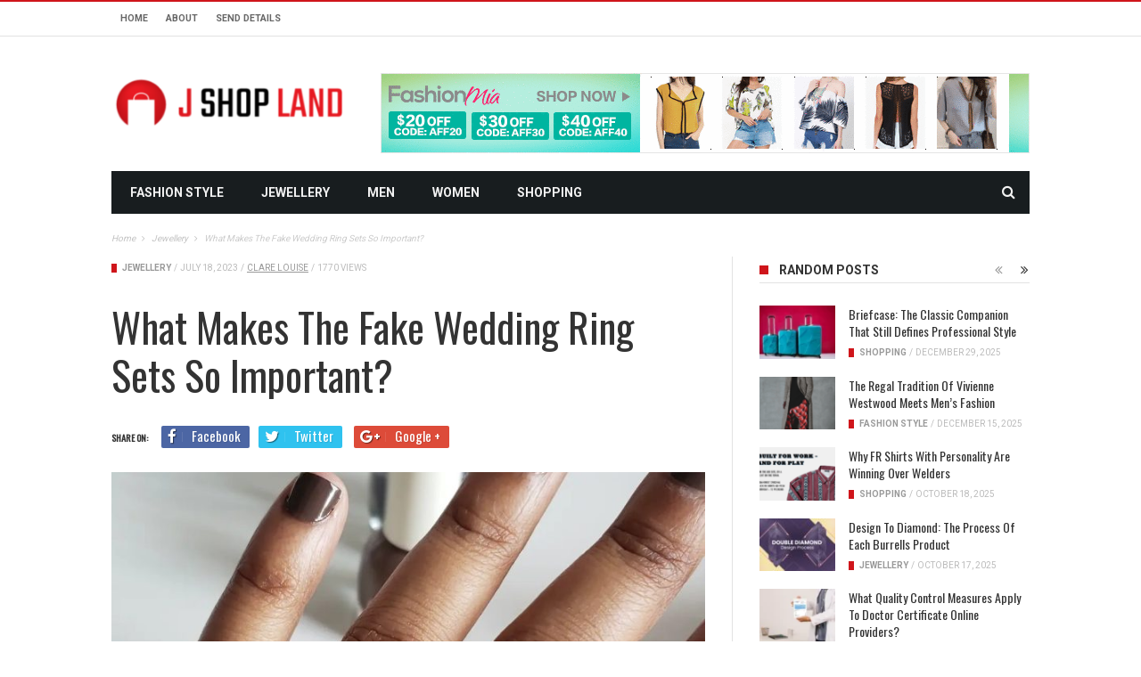

--- FILE ---
content_type: text/html; charset=UTF-8
request_url: https://www.jshopland.com/what-makes-the-fake-wedding-ring-sets-so-important/
body_size: 18044
content:
<!DOCTYPE html>
<!--[if lt IE 7]>
<html class="no-js ie6 oldie" lang="en"> <![endif]-->
<!--[if IE 7]>
<html class="no-js ie7 oldie" lang="en"> <![endif]-->
<!--[if IE 8]>
<html class="no-js ie8 oldie" lang="en"> <![endif]-->
<!--[if gt IE 8]><!-->

<html dir="ltr" lang="en-US" prefix="og: https://ogp.me/ns#" xmlns:og="http://opengraphprotocol.org/schema/" xmlns:fb="http://www.facebook.com/2008/fbml">
<head>

    <meta charset="UTF-8">
<meta name="viewport" content="width=device-width, initial-scale=1">
<!--[if IE]><meta http-equiv='X-UA-Compatible' content='IE=edge,chrome=1'><![endif]-->

<!-- mobile Specific meta -->
<link rel="profile" href="http://gmpg.org/xfn/11">
<link rel="alternate" type="text/xml" title="RSS .92" href="https://www.jshopland.com/feed/rss/" />
<link rel="alternate" type="application/rss+xml" title="RSS 2.0" href="https://www.jshopland.com/feed/" />
<link rel="pingback" href="https://www.jshopland.com/xmlrpc.php">
<link rel='stylesheet' href='https://www.jshopland.com/wp-content/themes/maxblog/style.css' type='text/css' media='screen'/>
    <title>What makes the fake wedding ring sets So Important? | J Shop Land</title>
                        <script>
                            /* You can add more configuration options to webfontloader by previously defining the WebFontConfig with your options */
                            if ( typeof WebFontConfig === "undefined" ) {
                                WebFontConfig = new Object();
                            }
                            WebFontConfig['google'] = {families: ['Helvetica,+Arial,+sans-serif', 'Oswald:400', 'Roboto:400,700']};

                            (function() {
                                var wf = document.createElement( 'script' );
                                wf.src = 'https://ajax.googleapis.com/ajax/libs/webfont/1.5.3/webfont.js';
                                wf.type = 'text/javascript';
                                wf.async = 'true';
                                var s = document.getElementsByTagName( 'script' )[0];
                                s.parentNode.insertBefore( wf, s );
                            })();
                        </script>
                        	<style>img:is([sizes="auto" i], [sizes^="auto," i]) { contain-intrinsic-size: 3000px 1500px }</style>
	
		<!-- All in One SEO 4.8.1.1 - aioseo.com -->
	<meta name="robots" content="max-image-preview:large" />
	<meta name="author" content="Clare Louise"/>
	<meta name="google-site-verification" content="WzCUyRiEAXSVPj6Ir1Ka1UJC-D1M3AC5QLxE5hjisjs" />
	<link rel="canonical" href="https://www.jshopland.com/what-makes-the-fake-wedding-ring-sets-so-important/" />
	<meta name="generator" content="All in One SEO (AIOSEO) 4.8.1.1" />
		<meta property="og:locale" content="en_US" />
		<meta property="og:site_name" content="J Shop Land | Shopping Blog" />
		<meta property="og:type" content="article" />
		<meta property="og:title" content="What makes the fake wedding ring sets So Important? | J Shop Land" />
		<meta property="og:url" content="https://www.jshopland.com/what-makes-the-fake-wedding-ring-sets-so-important/" />
		<meta property="article:published_time" content="2023-07-18T07:04:58+00:00" />
		<meta property="article:modified_time" content="2023-07-18T07:04:58+00:00" />
		<meta name="twitter:card" content="summary_large_image" />
		<meta name="twitter:title" content="What makes the fake wedding ring sets So Important? | J Shop Land" />
		<script type="application/ld+json" class="aioseo-schema">
			{"@context":"https:\/\/schema.org","@graph":[{"@type":"Article","@id":"https:\/\/www.jshopland.com\/what-makes-the-fake-wedding-ring-sets-so-important\/#article","name":"What makes the fake wedding ring sets So Important? | J Shop Land","headline":"What makes the fake wedding ring sets So Important?","author":{"@id":"https:\/\/www.jshopland.com\/author\/clare-louise\/#author"},"publisher":{"@id":"https:\/\/www.jshopland.com\/#organization"},"image":{"@type":"ImageObject","url":"https:\/\/www.jshopland.com\/wp-content\/uploads\/2023\/07\/Paste-43.jpg","width":1136,"height":852,"caption":"fake wedding ring sets"},"datePublished":"2023-07-18T07:04:58+00:00","dateModified":"2023-07-18T07:04:58+00:00","inLanguage":"en-US","mainEntityOfPage":{"@id":"https:\/\/www.jshopland.com\/what-makes-the-fake-wedding-ring-sets-so-important\/#webpage"},"isPartOf":{"@id":"https:\/\/www.jshopland.com\/what-makes-the-fake-wedding-ring-sets-so-important\/#webpage"},"articleSection":"Jewellery"},{"@type":"BreadcrumbList","@id":"https:\/\/www.jshopland.com\/what-makes-the-fake-wedding-ring-sets-so-important\/#breadcrumblist","itemListElement":[{"@type":"ListItem","@id":"https:\/\/www.jshopland.com\/#listItem","position":1,"name":"Home","item":"https:\/\/www.jshopland.com\/","nextItem":{"@type":"ListItem","@id":"https:\/\/www.jshopland.com\/what-makes-the-fake-wedding-ring-sets-so-important\/#listItem","name":"What makes the fake wedding ring sets So Important?"}},{"@type":"ListItem","@id":"https:\/\/www.jshopland.com\/what-makes-the-fake-wedding-ring-sets-so-important\/#listItem","position":2,"name":"What makes the fake wedding ring sets So Important?","previousItem":{"@type":"ListItem","@id":"https:\/\/www.jshopland.com\/#listItem","name":"Home"}}]},{"@type":"Organization","@id":"https:\/\/www.jshopland.com\/#organization","name":"J Shop Land","description":"Shopping Blog","url":"https:\/\/www.jshopland.com\/"},{"@type":"Person","@id":"https:\/\/www.jshopland.com\/author\/clare-louise\/#author","url":"https:\/\/www.jshopland.com\/author\/clare-louise\/","name":"Clare Louise","image":{"@type":"ImageObject","@id":"https:\/\/www.jshopland.com\/what-makes-the-fake-wedding-ring-sets-so-important\/#authorImage","url":"https:\/\/secure.gravatar.com\/avatar\/ba332e5af915562a6257ac521b369e663501c98396d3f2a25b565515800f3422?s=96&d=mm&r=g","width":96,"height":96,"caption":"Clare Louise"}},{"@type":"WebPage","@id":"https:\/\/www.jshopland.com\/what-makes-the-fake-wedding-ring-sets-so-important\/#webpage","url":"https:\/\/www.jshopland.com\/what-makes-the-fake-wedding-ring-sets-so-important\/","name":"What makes the fake wedding ring sets So Important? | J Shop Land","inLanguage":"en-US","isPartOf":{"@id":"https:\/\/www.jshopland.com\/#website"},"breadcrumb":{"@id":"https:\/\/www.jshopland.com\/what-makes-the-fake-wedding-ring-sets-so-important\/#breadcrumblist"},"author":{"@id":"https:\/\/www.jshopland.com\/author\/clare-louise\/#author"},"creator":{"@id":"https:\/\/www.jshopland.com\/author\/clare-louise\/#author"},"image":{"@type":"ImageObject","url":"https:\/\/www.jshopland.com\/wp-content\/uploads\/2023\/07\/Paste-43.jpg","@id":"https:\/\/www.jshopland.com\/what-makes-the-fake-wedding-ring-sets-so-important\/#mainImage","width":1136,"height":852,"caption":"fake wedding ring sets"},"primaryImageOfPage":{"@id":"https:\/\/www.jshopland.com\/what-makes-the-fake-wedding-ring-sets-so-important\/#mainImage"},"datePublished":"2023-07-18T07:04:58+00:00","dateModified":"2023-07-18T07:04:58+00:00"},{"@type":"WebSite","@id":"https:\/\/www.jshopland.com\/#website","url":"https:\/\/www.jshopland.com\/","name":"J Shop Land","description":"Shopping Blog","inLanguage":"en-US","publisher":{"@id":"https:\/\/www.jshopland.com\/#organization"}}]}
		</script>
		<!-- All in One SEO -->

<link rel="alternate" type="application/rss+xml" title="J Shop Land &raquo; Feed" href="https://www.jshopland.com/feed/" />
<link rel="alternate" type="application/rss+xml" title="J Shop Land &raquo; Comments Feed" href="https://www.jshopland.com/comments/feed/" />
<script type="text/javascript">
/* <![CDATA[ */
window._wpemojiSettings = {"baseUrl":"https:\/\/s.w.org\/images\/core\/emoji\/16.0.1\/72x72\/","ext":".png","svgUrl":"https:\/\/s.w.org\/images\/core\/emoji\/16.0.1\/svg\/","svgExt":".svg","source":{"concatemoji":"https:\/\/www.jshopland.com\/wp-includes\/js\/wp-emoji-release.min.js?ver=6.8.3"}};
/*! This file is auto-generated */
!function(s,n){var o,i,e;function c(e){try{var t={supportTests:e,timestamp:(new Date).valueOf()};sessionStorage.setItem(o,JSON.stringify(t))}catch(e){}}function p(e,t,n){e.clearRect(0,0,e.canvas.width,e.canvas.height),e.fillText(t,0,0);var t=new Uint32Array(e.getImageData(0,0,e.canvas.width,e.canvas.height).data),a=(e.clearRect(0,0,e.canvas.width,e.canvas.height),e.fillText(n,0,0),new Uint32Array(e.getImageData(0,0,e.canvas.width,e.canvas.height).data));return t.every(function(e,t){return e===a[t]})}function u(e,t){e.clearRect(0,0,e.canvas.width,e.canvas.height),e.fillText(t,0,0);for(var n=e.getImageData(16,16,1,1),a=0;a<n.data.length;a++)if(0!==n.data[a])return!1;return!0}function f(e,t,n,a){switch(t){case"flag":return n(e,"\ud83c\udff3\ufe0f\u200d\u26a7\ufe0f","\ud83c\udff3\ufe0f\u200b\u26a7\ufe0f")?!1:!n(e,"\ud83c\udde8\ud83c\uddf6","\ud83c\udde8\u200b\ud83c\uddf6")&&!n(e,"\ud83c\udff4\udb40\udc67\udb40\udc62\udb40\udc65\udb40\udc6e\udb40\udc67\udb40\udc7f","\ud83c\udff4\u200b\udb40\udc67\u200b\udb40\udc62\u200b\udb40\udc65\u200b\udb40\udc6e\u200b\udb40\udc67\u200b\udb40\udc7f");case"emoji":return!a(e,"\ud83e\udedf")}return!1}function g(e,t,n,a){var r="undefined"!=typeof WorkerGlobalScope&&self instanceof WorkerGlobalScope?new OffscreenCanvas(300,150):s.createElement("canvas"),o=r.getContext("2d",{willReadFrequently:!0}),i=(o.textBaseline="top",o.font="600 32px Arial",{});return e.forEach(function(e){i[e]=t(o,e,n,a)}),i}function t(e){var t=s.createElement("script");t.src=e,t.defer=!0,s.head.appendChild(t)}"undefined"!=typeof Promise&&(o="wpEmojiSettingsSupports",i=["flag","emoji"],n.supports={everything:!0,everythingExceptFlag:!0},e=new Promise(function(e){s.addEventListener("DOMContentLoaded",e,{once:!0})}),new Promise(function(t){var n=function(){try{var e=JSON.parse(sessionStorage.getItem(o));if("object"==typeof e&&"number"==typeof e.timestamp&&(new Date).valueOf()<e.timestamp+604800&&"object"==typeof e.supportTests)return e.supportTests}catch(e){}return null}();if(!n){if("undefined"!=typeof Worker&&"undefined"!=typeof OffscreenCanvas&&"undefined"!=typeof URL&&URL.createObjectURL&&"undefined"!=typeof Blob)try{var e="postMessage("+g.toString()+"("+[JSON.stringify(i),f.toString(),p.toString(),u.toString()].join(",")+"));",a=new Blob([e],{type:"text/javascript"}),r=new Worker(URL.createObjectURL(a),{name:"wpTestEmojiSupports"});return void(r.onmessage=function(e){c(n=e.data),r.terminate(),t(n)})}catch(e){}c(n=g(i,f,p,u))}t(n)}).then(function(e){for(var t in e)n.supports[t]=e[t],n.supports.everything=n.supports.everything&&n.supports[t],"flag"!==t&&(n.supports.everythingExceptFlag=n.supports.everythingExceptFlag&&n.supports[t]);n.supports.everythingExceptFlag=n.supports.everythingExceptFlag&&!n.supports.flag,n.DOMReady=!1,n.readyCallback=function(){n.DOMReady=!0}}).then(function(){return e}).then(function(){var e;n.supports.everything||(n.readyCallback(),(e=n.source||{}).concatemoji?t(e.concatemoji):e.wpemoji&&e.twemoji&&(t(e.twemoji),t(e.wpemoji)))}))}((window,document),window._wpemojiSettings);
/* ]]> */
</script>
<style id='wp-emoji-styles-inline-css' type='text/css'>

	img.wp-smiley, img.emoji {
		display: inline !important;
		border: none !important;
		box-shadow: none !important;
		height: 1em !important;
		width: 1em !important;
		margin: 0 0.07em !important;
		vertical-align: -0.1em !important;
		background: none !important;
		padding: 0 !important;
	}
</style>
<link rel='stylesheet' id='wp-block-library-css' href='https://www.jshopland.com/wp-includes/css/dist/block-library/style.min.css?ver=6.8.3' type='text/css' media='all' />
<style id='classic-theme-styles-inline-css' type='text/css'>
/*! This file is auto-generated */
.wp-block-button__link{color:#fff;background-color:#32373c;border-radius:9999px;box-shadow:none;text-decoration:none;padding:calc(.667em + 2px) calc(1.333em + 2px);font-size:1.125em}.wp-block-file__button{background:#32373c;color:#fff;text-decoration:none}
</style>
<style id='global-styles-inline-css' type='text/css'>
:root{--wp--preset--aspect-ratio--square: 1;--wp--preset--aspect-ratio--4-3: 4/3;--wp--preset--aspect-ratio--3-4: 3/4;--wp--preset--aspect-ratio--3-2: 3/2;--wp--preset--aspect-ratio--2-3: 2/3;--wp--preset--aspect-ratio--16-9: 16/9;--wp--preset--aspect-ratio--9-16: 9/16;--wp--preset--color--black: #000000;--wp--preset--color--cyan-bluish-gray: #abb8c3;--wp--preset--color--white: #ffffff;--wp--preset--color--pale-pink: #f78da7;--wp--preset--color--vivid-red: #cf2e2e;--wp--preset--color--luminous-vivid-orange: #ff6900;--wp--preset--color--luminous-vivid-amber: #fcb900;--wp--preset--color--light-green-cyan: #7bdcb5;--wp--preset--color--vivid-green-cyan: #00d084;--wp--preset--color--pale-cyan-blue: #8ed1fc;--wp--preset--color--vivid-cyan-blue: #0693e3;--wp--preset--color--vivid-purple: #9b51e0;--wp--preset--gradient--vivid-cyan-blue-to-vivid-purple: linear-gradient(135deg,rgba(6,147,227,1) 0%,rgb(155,81,224) 100%);--wp--preset--gradient--light-green-cyan-to-vivid-green-cyan: linear-gradient(135deg,rgb(122,220,180) 0%,rgb(0,208,130) 100%);--wp--preset--gradient--luminous-vivid-amber-to-luminous-vivid-orange: linear-gradient(135deg,rgba(252,185,0,1) 0%,rgba(255,105,0,1) 100%);--wp--preset--gradient--luminous-vivid-orange-to-vivid-red: linear-gradient(135deg,rgba(255,105,0,1) 0%,rgb(207,46,46) 100%);--wp--preset--gradient--very-light-gray-to-cyan-bluish-gray: linear-gradient(135deg,rgb(238,238,238) 0%,rgb(169,184,195) 100%);--wp--preset--gradient--cool-to-warm-spectrum: linear-gradient(135deg,rgb(74,234,220) 0%,rgb(151,120,209) 20%,rgb(207,42,186) 40%,rgb(238,44,130) 60%,rgb(251,105,98) 80%,rgb(254,248,76) 100%);--wp--preset--gradient--blush-light-purple: linear-gradient(135deg,rgb(255,206,236) 0%,rgb(152,150,240) 100%);--wp--preset--gradient--blush-bordeaux: linear-gradient(135deg,rgb(254,205,165) 0%,rgb(254,45,45) 50%,rgb(107,0,62) 100%);--wp--preset--gradient--luminous-dusk: linear-gradient(135deg,rgb(255,203,112) 0%,rgb(199,81,192) 50%,rgb(65,88,208) 100%);--wp--preset--gradient--pale-ocean: linear-gradient(135deg,rgb(255,245,203) 0%,rgb(182,227,212) 50%,rgb(51,167,181) 100%);--wp--preset--gradient--electric-grass: linear-gradient(135deg,rgb(202,248,128) 0%,rgb(113,206,126) 100%);--wp--preset--gradient--midnight: linear-gradient(135deg,rgb(2,3,129) 0%,rgb(40,116,252) 100%);--wp--preset--font-size--small: 13px;--wp--preset--font-size--medium: 20px;--wp--preset--font-size--large: 36px;--wp--preset--font-size--x-large: 42px;--wp--preset--spacing--20: 0.44rem;--wp--preset--spacing--30: 0.67rem;--wp--preset--spacing--40: 1rem;--wp--preset--spacing--50: 1.5rem;--wp--preset--spacing--60: 2.25rem;--wp--preset--spacing--70: 3.38rem;--wp--preset--spacing--80: 5.06rem;--wp--preset--shadow--natural: 6px 6px 9px rgba(0, 0, 0, 0.2);--wp--preset--shadow--deep: 12px 12px 50px rgba(0, 0, 0, 0.4);--wp--preset--shadow--sharp: 6px 6px 0px rgba(0, 0, 0, 0.2);--wp--preset--shadow--outlined: 6px 6px 0px -3px rgba(255, 255, 255, 1), 6px 6px rgba(0, 0, 0, 1);--wp--preset--shadow--crisp: 6px 6px 0px rgba(0, 0, 0, 1);}:where(.is-layout-flex){gap: 0.5em;}:where(.is-layout-grid){gap: 0.5em;}body .is-layout-flex{display: flex;}.is-layout-flex{flex-wrap: wrap;align-items: center;}.is-layout-flex > :is(*, div){margin: 0;}body .is-layout-grid{display: grid;}.is-layout-grid > :is(*, div){margin: 0;}:where(.wp-block-columns.is-layout-flex){gap: 2em;}:where(.wp-block-columns.is-layout-grid){gap: 2em;}:where(.wp-block-post-template.is-layout-flex){gap: 1.25em;}:where(.wp-block-post-template.is-layout-grid){gap: 1.25em;}.has-black-color{color: var(--wp--preset--color--black) !important;}.has-cyan-bluish-gray-color{color: var(--wp--preset--color--cyan-bluish-gray) !important;}.has-white-color{color: var(--wp--preset--color--white) !important;}.has-pale-pink-color{color: var(--wp--preset--color--pale-pink) !important;}.has-vivid-red-color{color: var(--wp--preset--color--vivid-red) !important;}.has-luminous-vivid-orange-color{color: var(--wp--preset--color--luminous-vivid-orange) !important;}.has-luminous-vivid-amber-color{color: var(--wp--preset--color--luminous-vivid-amber) !important;}.has-light-green-cyan-color{color: var(--wp--preset--color--light-green-cyan) !important;}.has-vivid-green-cyan-color{color: var(--wp--preset--color--vivid-green-cyan) !important;}.has-pale-cyan-blue-color{color: var(--wp--preset--color--pale-cyan-blue) !important;}.has-vivid-cyan-blue-color{color: var(--wp--preset--color--vivid-cyan-blue) !important;}.has-vivid-purple-color{color: var(--wp--preset--color--vivid-purple) !important;}.has-black-background-color{background-color: var(--wp--preset--color--black) !important;}.has-cyan-bluish-gray-background-color{background-color: var(--wp--preset--color--cyan-bluish-gray) !important;}.has-white-background-color{background-color: var(--wp--preset--color--white) !important;}.has-pale-pink-background-color{background-color: var(--wp--preset--color--pale-pink) !important;}.has-vivid-red-background-color{background-color: var(--wp--preset--color--vivid-red) !important;}.has-luminous-vivid-orange-background-color{background-color: var(--wp--preset--color--luminous-vivid-orange) !important;}.has-luminous-vivid-amber-background-color{background-color: var(--wp--preset--color--luminous-vivid-amber) !important;}.has-light-green-cyan-background-color{background-color: var(--wp--preset--color--light-green-cyan) !important;}.has-vivid-green-cyan-background-color{background-color: var(--wp--preset--color--vivid-green-cyan) !important;}.has-pale-cyan-blue-background-color{background-color: var(--wp--preset--color--pale-cyan-blue) !important;}.has-vivid-cyan-blue-background-color{background-color: var(--wp--preset--color--vivid-cyan-blue) !important;}.has-vivid-purple-background-color{background-color: var(--wp--preset--color--vivid-purple) !important;}.has-black-border-color{border-color: var(--wp--preset--color--black) !important;}.has-cyan-bluish-gray-border-color{border-color: var(--wp--preset--color--cyan-bluish-gray) !important;}.has-white-border-color{border-color: var(--wp--preset--color--white) !important;}.has-pale-pink-border-color{border-color: var(--wp--preset--color--pale-pink) !important;}.has-vivid-red-border-color{border-color: var(--wp--preset--color--vivid-red) !important;}.has-luminous-vivid-orange-border-color{border-color: var(--wp--preset--color--luminous-vivid-orange) !important;}.has-luminous-vivid-amber-border-color{border-color: var(--wp--preset--color--luminous-vivid-amber) !important;}.has-light-green-cyan-border-color{border-color: var(--wp--preset--color--light-green-cyan) !important;}.has-vivid-green-cyan-border-color{border-color: var(--wp--preset--color--vivid-green-cyan) !important;}.has-pale-cyan-blue-border-color{border-color: var(--wp--preset--color--pale-cyan-blue) !important;}.has-vivid-cyan-blue-border-color{border-color: var(--wp--preset--color--vivid-cyan-blue) !important;}.has-vivid-purple-border-color{border-color: var(--wp--preset--color--vivid-purple) !important;}.has-vivid-cyan-blue-to-vivid-purple-gradient-background{background: var(--wp--preset--gradient--vivid-cyan-blue-to-vivid-purple) !important;}.has-light-green-cyan-to-vivid-green-cyan-gradient-background{background: var(--wp--preset--gradient--light-green-cyan-to-vivid-green-cyan) !important;}.has-luminous-vivid-amber-to-luminous-vivid-orange-gradient-background{background: var(--wp--preset--gradient--luminous-vivid-amber-to-luminous-vivid-orange) !important;}.has-luminous-vivid-orange-to-vivid-red-gradient-background{background: var(--wp--preset--gradient--luminous-vivid-orange-to-vivid-red) !important;}.has-very-light-gray-to-cyan-bluish-gray-gradient-background{background: var(--wp--preset--gradient--very-light-gray-to-cyan-bluish-gray) !important;}.has-cool-to-warm-spectrum-gradient-background{background: var(--wp--preset--gradient--cool-to-warm-spectrum) !important;}.has-blush-light-purple-gradient-background{background: var(--wp--preset--gradient--blush-light-purple) !important;}.has-blush-bordeaux-gradient-background{background: var(--wp--preset--gradient--blush-bordeaux) !important;}.has-luminous-dusk-gradient-background{background: var(--wp--preset--gradient--luminous-dusk) !important;}.has-pale-ocean-gradient-background{background: var(--wp--preset--gradient--pale-ocean) !important;}.has-electric-grass-gradient-background{background: var(--wp--preset--gradient--electric-grass) !important;}.has-midnight-gradient-background{background: var(--wp--preset--gradient--midnight) !important;}.has-small-font-size{font-size: var(--wp--preset--font-size--small) !important;}.has-medium-font-size{font-size: var(--wp--preset--font-size--medium) !important;}.has-large-font-size{font-size: var(--wp--preset--font-size--large) !important;}.has-x-large-font-size{font-size: var(--wp--preset--font-size--x-large) !important;}
:where(.wp-block-post-template.is-layout-flex){gap: 1.25em;}:where(.wp-block-post-template.is-layout-grid){gap: 1.25em;}
:where(.wp-block-columns.is-layout-flex){gap: 2em;}:where(.wp-block-columns.is-layout-grid){gap: 2em;}
:root :where(.wp-block-pullquote){font-size: 1.5em;line-height: 1.6;}
</style>
<link rel='stylesheet' id='contact-form-7-css' href='https://www.jshopland.com/wp-content/plugins/contact-form-7/includes/css/styles.css?ver=6.0.6' type='text/css' media='all' />
<link rel='stylesheet' id='tn-style-css' href='https://www.jshopland.com/wp-content/themes/maxblog/style.css?ver=7.0' type='text/css' media='all' />
<link rel='stylesheet' id='tn-extend-css-css' href='https://www.jshopland.com/wp-content/themes/maxblog/lib/extend-lib/css/extend-lib.css?ver=7.0' type='text/css' media='all' />
<link rel='stylesheet' id='tn-style-css-css' href='https://www.jshopland.com/wp-content/themes/maxblog/assets/css/tn-style.min.css?ver=7.0' type='text/css' media='all' />
<script type="text/javascript" src="https://www.jshopland.com/wp-includes/js/jquery/jquery.min.js?ver=3.7.1" id="jquery-core-js"></script>
<script type="text/javascript" src="https://www.jshopland.com/wp-includes/js/jquery/jquery-migrate.min.js?ver=3.4.1" id="jquery-migrate-js"></script>
<link rel="https://api.w.org/" href="https://www.jshopland.com/wp-json/" /><link rel="alternate" title="JSON" type="application/json" href="https://www.jshopland.com/wp-json/wp/v2/posts/658" /><link rel="EditURI" type="application/rsd+xml" title="RSD" href="https://www.jshopland.com/xmlrpc.php?rsd" />
<meta name="generator" content="WordPress 6.8.3" />
<link rel='shortlink' href='https://www.jshopland.com/?p=658' />
<link rel="alternate" title="oEmbed (JSON)" type="application/json+oembed" href="https://www.jshopland.com/wp-json/oembed/1.0/embed?url=https%3A%2F%2Fwww.jshopland.com%2Fwhat-makes-the-fake-wedding-ring-sets-so-important%2F" />
<link rel="alternate" title="oEmbed (XML)" type="text/xml+oembed" href="https://www.jshopland.com/wp-json/oembed/1.0/embed?url=https%3A%2F%2Fwww.jshopland.com%2Fwhat-makes-the-fake-wedding-ring-sets-so-important%2F&#038;format=xml" />
<meta property="og:title" content="What makes the fake wedding ring sets So Important?"/><meta property="og:type" content="article"/><meta property="og:url" content="https://www.jshopland.com/what-makes-the-fake-wedding-ring-sets-so-important/"/><meta property="og:site_name" content="J Shop Land"/><meta property="og:description" content="They&#039;re meant to spend the rest of their lives together as a couple. Like the form of a ring, marriage is designed to last forever and never be broken. Commitment In the old days, couples had to settle their financial differences before they could be married. Since the practise of exchanging engagement rings is not..."/><meta property="og:image" content="https://www.jshopland.com/wp-content/uploads/2023/07/Paste-43.jpg"/>        <style type='text/css' media="all">

            /* menu top */
            
            
            
            /* menu main */
            
            
            /* footer */
            
            
            /* copyright */
            
            

            /* body font */
                        body  {
            font-family:Helvetica, Arial, sans-serif;font-size:14px; }
            
            /* title font */
                        .block-title,.single-style1-title,.single-style2-title,.author-title,.search-submit,.single-nav-title-wrap,
            .review-widget-post-title,.review-widget-score,.single-review-element,.single-review-summary h3,.block-big-slider-title,
            .big-carousel-inner,.logo-404,.single-aside-social-wrap .share-title,.social-count-wrap .num-count,.twitter-widget-title h3,
            .block-feature2-slider-title,#main-content .widget .module5-wrap .col-sm-4 .block4-wrap .block-title, #main-content .single-related-wrap .col-sm-4 .block4-wrap .block-title,
            .page-title-wrap,.title-logo, .woocommerce div.product .product_title, .woocommerce .page-title  {
                font-family:Oswald;font-weight:400;text-transform:capitalize;font-size:19px;line-height:27px; }
            
            /* small title font */
                        .block6-wrap .block-title, .block11-wrap .block-title, .block8-wrap .block-title, .single-tags-source-wrap,
            .widget_categories ul, .widget_pages ul, .single-social-wrap, .widget_nav_menu ul, .widget_archive ul,
            .block9-wrap .block-title, .module-ticker-wrap .block-title, .big-slider-carousel-title, #menu-main .block-title,
            #main-content .widget .col-sm-4 .block4-wrap .block-title, .page-numbers, .block11-wrap .review-score,
            .block11-score-separation, .woocommerce ul.cart_list .product-title, .woocommerce ul.product_list_widget .product-title,
            .woocommerce ul.cart_list li a, .woocommerce ul.product_list_widget li a, .cart_item .product-name a {
            font-family:Oswald;font-weight:400;text-transform:capitalize;font-size:14px;line-height:19px; }
            
            /* meta tags font */
                        .post-meta, .sub-cate-wrap, .breadcrumbs-bar-wrap, .author-widget-content, .post-categories,
            .rememberme, .register-links, .meta-thumb-wrap, .review-score {
            font-family:Roboto;font-weight:400;text-transform:uppercase;font-size:10px; }
            
            /* menu font */
                        #menu-main > ul > li > a, .tn-sub-menu-wrap, .menu-nav-top, #main-mobile-menu,
            .module-ticker-wrap .block-title {
            font-family:Roboto;font-weight:700;font-size:14px; }
            
            /* header title font */
                        .widget-title h3, .cate-title, .search-page-title, .archive-page-title,
            .side-dock-title h3, .comment-title h3, .related.products h2 {
            font-family:Roboto;font-weight:700;font-size:14px; }
            
            /*header style */
            
            /* sidebar position */
            
                        /* color text */
            .tn-mega-menu-col > .tn-sub-menu-wrap > ul > li > ul > li > a:hover, .tn-sub-menu li a:hover, .cat-item a:before, .widget_pages .page_item a:before, .widget_meta li:before, .widget_archive li a:before,
            .widget_nav_menu .menu-main-nav-container > ul > li > a:before, .widget_rss ul li a, .about-widget-name span, .title-logo a::first-letter,
            .block11-wrap:before, .logo-404 h1, .post-content-wrap a, .post-content-wrap a:hover, .post-content-wrap a:focus, .comment-form .logged-in-as a, .prev-article, .next-article,
             #close-side-dock:hover, .single-review-score, .post-categories li:hover a, .post-categories li:focus a, #recentcomments a, #footer .post-categories a:hover,#footer .post-categories a:focus,
            #main-mobile-menu .current-menu-item a, #main-mobile-menu li a:hover, .block11-score-separation, .block11-wrap .review-score, .single-review-as, .menu-nav-top .sub-menu li a:hover,
            .woocommerce div.product .woocommerce-tabs ul.tabs li.active a, .woocommerce .page-wrap .star-rating span {
                color: #cf151b;
            }

            /* selector */
            ::selection {
                background: #cf151b;
                color: #fff;
            }

            ::-moz-selection {
                background: #cf151b;
                color: #fff;
            }

            /* background */
            #menu-main > ul > li.current-menu-item > a, #menu-main > ul > li > a:hover, .tn-mega-menu-col > .tn-sub-menu-wrap > ul > li > a,
            .ajax-search-icon:hover, .ajax-search-icon:focus, .menu-nav-top li a:hover, .block-big-slider-cate-tag li, .review-score, .drop-caps,
            #comment-submit, .form-submit #submit, .score-bar, .top-score-bar, #toTop i, .no-thumb, .widget-title h3:before, .close-mobile-menu-wrap,
            .tn-ajax-loadmore:hover, .tn-ajax-loadmore:focus, .page-numbers.current, .page-numbers:hover, .page-numbers:focus, .meta-thumb-element:hover,
            .meta-thumb-element:focus, #mobile-button-nav-open:hover, #mobile-button-nav-open:focus, .widget_product_search input[type="submit"]:hover, .widget_product_search input[type="submit"]:focus,
            .woocommerce span.onsale, .woocommerce #respond input#submit:hover, .woocommerce a.button:hover, .woocommerce button.button:hover, .woocommerce input.button:hover,
            .related.products h2:before, .woocommerce .widget_price_filter .ui-slider .ui-slider-handle, .woocommerce #respond input#submit.alt:hover, .woocommerce a.button.alt:hover, .woocommerce button.button.alt:hover, .woocommerce input.button.alt:hover {
                background: #cf151b;
            }

            .woocommerce nav.woocommerce-pagination ul li a:focus, .woocommerce nav.woocommerce-pagination ul li a:hover, .woocommerce nav.woocommerce-pagination ul li span.current {
                background: #cf151b !important;
            }

            /* border */
            .post-content-wrap blockquote, pre, .cate-title, .search-page-title, .archive-page-title, .post-categories,
            .author-title, .big-carousel-inner, .woocommerce div.product .woocommerce-tabs ul.tabs li.active a, .tn-share-to-email-popup {
                border-color: #cf151b;
            }

            .tn-mega-menu, .tn-navbar, .tn-mega-menu-col, .tn-dropdown-menu, #menu-main ul li .tn-dropdown-menu ul li ul.tn-sub-menu,
            #menu-main ul li div.tn-dropdown-menu ul li ul.tn-sub-menu, .ajax-form {
                border-top-color: #cf151b            }

            
            /* layout */
            
            
            /*right title line height fix */
            
            /* multi category color */
            
            /*content width */
                        .full-width-mode .post-content-wrap {
                max-width: 1030px;
                margin: 0 auto;
            }
            
            /*custom css */
            
        </style>
    <!--[if lt IE 9]><script src="http://html5shim.googlecode.com/svn/trunk/html5.js"></script><![endif]-->		<script type="text/javascript">
			var tn_ajax_url = 'https://www.jshopland.com/wp-admin/admin-ajax.php';
		</script>
	<link rel="shortcut icon" href="https://www.jshopland.com/wp-content/uploads/2019/04/J-SHOP-LAND-F-e1554731303875.png" type="image/x-icon" />
</head><!-- #header-->

<body class="wp-singular post-template-default single single-post postid-658 single-format-standard wp-theme-maxblog tn-body-class">

<div class="tn-main-page-wrap">

    <div id="main-mobile-menu" class="menu-home-container"><ul id="menu-main-nav" class="menu"><li id="menu-item-114" class="menu-item menu-item-type-taxonomy menu-item-object-category menu-item-114 tn-menu-category-2"><a href="https://www.jshopland.com/category/fashion-style/">Fashion style</a></li>
<li id="menu-item-115" class="menu-item menu-item-type-taxonomy menu-item-object-category current-post-ancestor current-menu-parent current-post-parent menu-item-115 tn-menu-category-3"><a href="https://www.jshopland.com/category/jewellery/">Jewellery</a></li>
<li id="menu-item-116" class="menu-item menu-item-type-taxonomy menu-item-object-category menu-item-116 tn-menu-category-4"><a href="https://www.jshopland.com/category/men/">Men</a></li>
<li id="menu-item-117" class="menu-item menu-item-type-taxonomy menu-item-object-category menu-item-117 tn-menu-category-5"><a href="https://www.jshopland.com/category/women/">Women</a></li>
<li id="menu-item-118" class="menu-item menu-item-type-taxonomy menu-item-object-category menu-item-118 tn-menu-category-6"><a href="https://www.jshopland.com/category/shopping/">Shopping</a></li>
</ul></div><!--#mobile aside nav -->

    <div class="tn-main-container">
    	<header class="clearfix">
							<div class="tn-navbar clearfix">
				<div class="tn-container">
					<div id="tn-menu-top" class="menu-nav-top"><ul id="tn-menu-top-inner" class="menu-top"><li id="menu-item-121" class="menu-item menu-item-type-custom menu-item-object-custom menu-item-home menu-item-121"><a href="https://www.jshopland.com/">Home</a></li>
<li id="menu-item-119" class="menu-item menu-item-type-post_type menu-item-object-page menu-item-119"><a href="https://www.jshopland.com/about/">About</a></li>
<li id="menu-item-120" class="menu-item menu-item-type-post_type menu-item-object-page menu-item-120"><a href="https://www.jshopland.com/send-details/">Send Details</a></li>
</ul></div>						<div class="menu-top-right">
							<div class="social-bar-wrapper"></div>						</div>
									</div><!-- #tn-container -->
			</div><!-- #tn-nav bar -->
				<div class="tn-container clearfix">

			<div id="main-header">
				<div class="site-logo" role="banner" itemscope="itemscope" itemtype="http://schema.org/Organization">
					                                                    <a itemprop="url" href="https://www.jshopland.com"><img data-no-retina src="https://www.jshopland.com/wp-content/uploads/2019/04/J-SHOP-LAND-e1554731458522.png" alt="J Shop Land"></a>
                            <meta itemprop="name" content="J Shop Land">
                        									</div><!-- #logo -->

															<div class="header-ads-wrap">
							<img src="https://www.jshopland.com/wp-content/uploads/2019/04/300-250-2.gif" alt="" width="728" height="90" class="alignnone size-full wp-image-108" />						</div><!-- #google ads -->
									<!--#header ads -->
			</div><!-- #main header -->

        </div><!--#tn container -->

        <nav id="main-nav" role="navigation" itemscope="itemscope" itemtype="http://schema.org/SiteNavigationElement" class="clearfix">
            <div id="tn-main-nav-wrap" class="main-nav-wrap">
                <div class="tn-container">
                    <div class="main-nav-inner">

                        <div class="mobile-menu-nav">
                            <a href="#" id="mobile-button-nav-open"  class="mobile-nav-button"><i class="menu-button fa fa-th"></i></a>
                        </div><!-- #mobile nav wrap -->

                        <div id="menu-main" class="menu-home-container"><ul id="menu-home" class="menu"><li class="menu-item menu-item-type-taxonomy menu-item-object-category menu-item-114 tn-menu-category-2"><a href="https://www.jshopland.com/category/fashion-style/">Fashion style</a></li>
<li class="menu-item menu-item-type-taxonomy menu-item-object-category current-post-ancestor current-menu-parent current-post-parent menu-item-115 tn-menu-category-3"><a href="https://www.jshopland.com/category/jewellery/">Jewellery</a></li>
<li class="menu-item menu-item-type-taxonomy menu-item-object-category menu-item-116 tn-menu-category-4"><a href="https://www.jshopland.com/category/men/">Men</a></li>
<li class="menu-item menu-item-type-taxonomy menu-item-object-category menu-item-117 tn-menu-category-5"><a href="https://www.jshopland.com/category/women/">Women</a></li>
<li class="menu-item menu-item-type-taxonomy menu-item-object-category menu-item-118 tn-menu-category-6"><a href="https://www.jshopland.com/category/shopping/">Shopping</a></li>
</ul></div>
                        <div class="ajax-search-wrap"><a href="#" id="ajax-form-search" class="ajax-search-icon"><i class="fa fa-search"></i></a><form class="ajax-form" role="search" method="get" action="https://www.jshopland.com/"><fieldset><input id="search-form-text" type="text" autocomplete="off" class="field" name="s" value="" placeholder="Search this Site..."></fieldset> <div id="ajax-search-result"></div></form></div><!--#ajax search -->

                    </div><!--#main nav inner -->
                </div><!--#tn container -->
            </div><!--#main nav wrap-->
        </nav><!--# main nav -->

                <div class="breadcrumbs-bar-wrap"><div class="breadcrumbs-bar-inner tn-container"><span itemscope itemtype="http://data-vocabulary.org/Breadcrumb"><a href="https://www.jshopland.com/" rel="v:url" property="v:title"  itemprop="url" title="Home"><span itemprop="title">Home</span></a></span><i class="fa fa-angle-right next-breadcrumbs"></i><span typeof="v:Breadcrumb" itemscope itemtype="http://data-vocabulary.org/Breadcrumb"><a rel="v:url" property="v:title" itemprop="url" href="https://www.jshopland.com/category/jewellery/"><span itemprop="title">Jewellery</span></a></span><i class="fa fa-angle-right next-breadcrumbs"></i><span class="breadcrumbs-current" itemscope itemtype="http://data-vocabulary.org/Breadcrumb"><span itemprop="title">What makes the fake wedding ring sets So Important?</span><meta itemprop="url" content="https://www.jshopland.com/what-makes-the-fake-wedding-ring-sets-so-important/"></span></div></div><!--#breadcrumbs-->
	</header><!-- header -->


<div id="main-wrapper" class="tn-container"><div class="row  container-fluid"><div class="row tn-section-content-wrap cleafix"><article id="main-content" class="tn-content-wrap col-sm-8 col-xs-12" role="main" itemscope itemtype="http://schema.org/Article"><div class="single-style1-wrap"><div class="single-style1-meta-tag tn-category-3"><ul class="post-categories"><li><a href="https://www.jshopland.com/category/jewellery/" title="Jewellery">Jewellery</a></li></ul><ul class="post-meta"><li class="date-post-meta"><span>/</span><time class="date updated" datetime="2023-07-18T07:04:58+00:00" >July 18, 2023</time></li><li><span>/</span><a class="vcard author" href = "https://www.jshopland.com/author/clare-louise/" >Clare Louise</a></li><li class="view-post-meta"><span>/</span>1770 views </li></ul> </div><div class="single-style1-title"><h1>What makes the fake wedding ring sets So Important?</h1></div><div class="single-top-social-wrap single-social-wrap"><span class="single-social-title">share on:</span><a class="share-to-social color-facebook" href="http://www.facebook.com/sharer.php?u=https%3A%2F%2Fwww.jshopland.com%2Fwhat-makes-the-fake-wedding-ring-sets-so-important%2F" onclick="window.open(this.href, 'mywin',
'left=50,top=50,width=600,height=350,toolbar=0'); return false;"><i class="fa fa-facebook"></i><span class="share-title">Facebook</span></a><a class="share-to-social color-twitter" href="https://twitter.com/intent/tweet?text=What+makes+the+fake+wedding+ring+sets+So+Important%3F&amp;url=https%3A%2F%2Fwww.jshopland.com%2Fwhat-makes-the-fake-wedding-ring-sets-so-important%2F&amp;via=J+Shop+Land" onclick="window.open(this.href, 'mywin',
'left=50,top=50,width=600,height=350,toolbar=0'); return false;"><i class="fa fa-twitter"></i><span class="share-title">Twitter</span></a> <a class="share-to-social color-google" href="http://plus.google.com/share?url=https%3A%2F%2Fwww.jshopland.com%2Fwhat-makes-the-fake-wedding-ring-sets-so-important%2F" onclick="window.open(this.href, 'mywin',
'left=50,top=50,width=600,height=350,toolbar=0'); return false;"><i class="fa fa-google-plus"></i><span class="share-title">Google +</span></a></div><div class="single-style1-content single-content clearfix"><div class="thumb-wrap"><img width="740" height="431" src="https://www.jshopland.com/wp-content/uploads/2023/07/Paste-43-740x431.jpg" class="attachment-blog_classic_thumb size-blog_classic_thumb wp-post-image" alt="fake wedding ring sets" decoding="async" fetchpriority="high" srcset="https://www.jshopland.com/wp-content/uploads/2023/07/Paste-43-740x431.jpg 740w, https://www.jshopland.com/wp-content/uploads/2023/07/Paste-43-1136x660.jpg 1136w" sizes="(max-width: 740px) 100vw, 740px" /></div><div class="post-content-wrap"><p><span style="font-weight: 400">They&#8217;re meant to spend the rest of their lives together as a couple. Like the form of a ring, marriage is designed to last forever and never be broken.</span></p>
<h2><b>Commitment</b></h2>
<p><span style="font-weight: 400">In the old days, couples had to settle their financial differences before they could be married. Since the practise of exchanging engagement rings is not widely practised, it was expected that grooms would gift the bride and her family with lavish wedding bands in lieu of engagement rings. This demonstrates that the potential groom is committed to the marriage and is not likely to change his mind.</span></p>
<p><span style="font-weight: 400">The wedding ring is traditionally kept safe by the bride&#8217;s family and the groom&#8217;s family throughout the ceremony. Many months in advance of the wedding, this duty must be taken on. The fact that this custom has survived into the modern day speaks much about its adherents&#8217; commitment to it.</span></p>
<p><span style="font-weight: 400">Wedding rings have always represented undying love and loyalty, and this has remained true despite the many changes in wedding traditions throughout the years. In many cultures, the tradition of exchanging wedding rings is seen as a sign of a couple&#8217;s commitment to one another and to their marriage. Choosing the </span><a href="https://www.luxuria.diamonds/fake-diamond-rings/"><b>fake wedding ring sets</b></a><span style="font-weight: 400"> is essential here.</span></p>
<h2><b>Status</b></h2>
<p><span style="font-weight: 400">Having a wedding ring on your finger is a good sign that you&#8217;re married, however it&#8217;s not the only one. Putting on a wedding ring means cutting out all other potential suitors for the foreseeable future.</span></p>
<p><span style="font-weight: 400">It is traditional for newlyweds to wear each other&#8217;s wedding rings at all times. Whether relaxing at home or exploring a foreign country, many married individuals never take off their wedding rings.</span></p>
<h2><b>Responsibility</b></h2>
<p><span style="font-weight: 400">Getting married is the beginning of an exciting new chapter in anyone&#8217;s life. After finding someone to spend the rest of your life with, you won&#8217;t have to worry about being lonely anymore. In addition to cementing your commitment to one another, exchanging wedding vows and wearing wedding rings symbolises a pledge to value your partner&#8217;s input whenever possible. You&#8217;ve just made a commitment to each other.</span></p>
<p><span style="font-weight: 400">That wedding band of yours should be a continual reminder that your actions will have repercussions not only for you, but also for your spouse. You owe your spouse a certain degree of responsibility, therefore if a situation arises in which you must choose one option out of many viable ones, you should do it with careful consideration given to how each option will affect your spouse.</span></p>
<p><span style="font-weight: 400">When you exchange wedding bands, you take on a sworn responsibility to your spouse. Putting on a wedding ring is a public declaration of your commitment to your spouse and the institution of your marriage.</span></p>
<h2><b>Attachment</b></h2>
<p><span style="font-weight: 400">As well as representing your commitment to your spouse, a wedding ring may also symbolise a number of other things. By giving your spouse this piece of jewellery, you are not only demonstrating your affection for them, but also your dedication to the success of their marriage.</span></p>
<h2><b>Trustworthy Connections</b></h2>
<p><span style="font-weight: 400">Archduke Maximilian of Austria proposed to Mary of Burgundy with a diamond ring in 1477. As a precious stone, diamonds were formerly reserved for the king and queen. Diamonds are so rare that their scarcity has inspired superstitious beliefs that the stones possess magical healing powers.</span></p>
<meta itemscope itemprop="mainEntityOfPage"  itemType="https://schema.org/WebPage" itemid="https://www.jshopland.com/what-makes-the-fake-wedding-ring-sets-so-important/"/><meta itemprop="headline" content="What makes the fake wedding ring sets So Important?"><span style="display: none;" itemprop="author" itemscope itemtype="https://schema.org/Person"><meta itemprop="name" content="Clare Louise"></span><span style="display: none;" itemprop="image" itemscope itemtype="https://schema.org/ImageObject"><meta itemprop="url" content="https://www.jshopland.com/wp-content/uploads/2023/07/Paste-43.jpg"><meta itemprop="width" content="1136"><meta itemprop="height" content="852"></span><span style="display: none;" itemprop="publisher" itemscope itemtype="https://schema.org/Organization"><span style="display: none;" itemprop="logo" itemscope itemtype="https://schema.org/ImageObject"><meta itemprop="url" content="https://www.jshopland.com/wp-content/uploads/2019/04/J-SHOP-LAND-e1554731458522.png"></span><meta itemprop="name" content="Clare Louise"></span><meta itemprop="datePublished" content="2023-07-18T07:04:58+00:00"/><meta itemprop="dateModified" content="2023-07-18T07:04:58+00:00"/></div><!--#post content --></div></div> <div class="single-nav clearfix" role="navigation"><div class="single-previous"><span class="prev-article">previous article</span><a href="https://www.jshopland.com/debunking-hair-loss-solution-myths-by-avani-wigs-experts/" rel="prev"><div class="single-nav-title-wrap single-nav-left"><span class="single-nav-title">Debunking Hair Loss Solution Myths by Avani Wigs Experts</span></div></a></div><div class="single-next"><span class="next-article">next article</span><a href="https://www.jshopland.com/top-5-unmatched-ideas-for-corporate-gifting/" rel="next"><div class="single-nav-title-wrap single-nav-right"><span class="single-nav-title">Top 5 Unmatched Ideas for Corporate Gifting</span></div></a></div></div>			<div class="single-author-wrap">
				<div class="author-box-wrap clearfix"><div class="author-thumb"><img alt='Clare Louise' src='https://secure.gravatar.com/avatar/ba332e5af915562a6257ac521b369e663501c98396d3f2a25b565515800f3422?s=105&#038;d=mm&#038;r=g' srcset='https://secure.gravatar.com/avatar/ba332e5af915562a6257ac521b369e663501c98396d3f2a25b565515800f3422?s=210&#038;d=mm&#038;r=g 2x' class='avatar avatar-105 photo' height='105' width='105' decoding='async'/></div><h3 class="author-title"><a href="https://www.jshopland.com/author/clare-louise/">Clare Louise</a></h3><div class="author-description"></div><div class="author-social"><div class="author-social-wrap"><div class="social-bar-wrapper"></div></div></div><!--author-social--></div><!--#author box -->			</div><!--#single author wrap-->
		<div class="single-related-wrap clearfix"><div class="single-title-wrap widget-title"><h3>Related Posts</h3></div><div class="single-related-content-wrap"><div class="row-fluid clearfix"><!--row fluid --><div class="col-sm-6 col-xs-12"><div class="block4-wrap tn-block-wrap tn-category-3 clearfix"><div class="thumb-wrap"><a href="https://www.jshopland.com/design-to-diamond-the-process-of-each-burrells-product/" title="Design To Diamond: The Process Of Each Burrells Product" rel="bookmark"><span class="post-format"><i class="fa fa-file-text"></i></span><img width="320" height="180" src="https://www.jshopland.com/wp-content/uploads/2025/10/Double-Diamond-Design-Process-in-a-Nutshell-320x180.jpg" class="attachment-module_medium_thumb size-module_medium_thumb wp-post-image" alt="" decoding="async" srcset="https://www.jshopland.com/wp-content/uploads/2025/10/Double-Diamond-Design-Process-in-a-Nutshell-320x180.jpg 320w, https://www.jshopland.com/wp-content/uploads/2025/10/Double-Diamond-Design-Process-in-a-Nutshell-300x169.jpg 300w, https://www.jshopland.com/wp-content/uploads/2025/10/Double-Diamond-Design-Process-in-a-Nutshell-1024x575.jpg 1024w, https://www.jshopland.com/wp-content/uploads/2025/10/Double-Diamond-Design-Process-in-a-Nutshell-768x431.jpg 768w, https://www.jshopland.com/wp-content/uploads/2025/10/Double-Diamond-Design-Process-in-a-Nutshell-1536x863.jpg 1536w, https://www.jshopland.com/wp-content/uploads/2025/10/Double-Diamond-Design-Process-in-a-Nutshell-1170x660.jpg 1170w, https://www.jshopland.com/wp-content/uploads/2025/10/Double-Diamond-Design-Process-in-a-Nutshell-990x556.jpg 990w, https://www.jshopland.com/wp-content/uploads/2025/10/Double-Diamond-Design-Process-in-a-Nutshell.jpg 1652w" sizes="(max-width: 320px) 100vw, 320px" /></a><div class="meta-thumb-wrap"><div class="meta-thumb-element meta-thumb-views"><i class="fa fa-share"></i><span>261 views</span></div></div><!--# meta thumb wrap --><div class="shares-to-social-thumb-wrap share-invisible"><div class="shares-to-social-thumb-inner"><a class="share-to-social" href="http://www.facebook.com/sharer.php?u=https%3A%2F%2Fwww.jshopland.com%2Fdesign-to-diamond-the-process-of-each-burrells-product%2F" onclick="window.open(this.href, 'mywin',
'left=50,top=50,width=600,height=350,toolbar=0'); return false;"><i class="fa fa-facebook color-facebook"></i></a><a class="share-to-social" href="https://twitter.com/intent/tweet?text=Design+To+Diamond%3A+The+Process+Of+Each+Burrells+Product&amp;url=https%3A%2F%2Fwww.jshopland.com%2Fdesign-to-diamond-the-process-of-each-burrells-product%2F&amp;via=J+Shop+Land" onclick="window.open(this.href, 'mywin',
'left=50,top=50,width=600,height=350,toolbar=0'); return false;"><i class="fa fa-twitter color-twitter"></i></a> <a class="share-to-social" href="http://plus.google.com/share?url=https%3A%2F%2Fwww.jshopland.com%2Fdesign-to-diamond-the-process-of-each-burrells-product%2F" onclick="window.open(this.href, 'mywin',
'left=50,top=50,width=600,height=350,toolbar=0'); return false;"><i class="fa fa-google-plus color-google"></i></a></div></div></div><!--#thumb wrap --><div class="block4-content"><div class="block4-meta-tag"><div class="block4-left-meta-tag"><ul class="post-categories"><li><a href="https://www.jshopland.com/category/jewellery/" title="Jewellery">Jewellery</a></li></ul><ul class="post-meta"><li class="date-post-meta"><span>/</span><time class="date updated" datetime="2025-10-17T07:53:13+00:00" >October 17, 2025</time></li></ul> </div><div class="block4-right-meta-tag"><ul class="post-meta"></ul> </div></div><h3 class="block-title"><a href="https://www.jshopland.com/design-to-diamond-the-process-of-each-burrells-product/" title="Design To Diamond: The Process Of Each Burrells Product">Design To Diamond: The Process Of Each Burrells Product</a></h3></div></div></div><div class="col-sm-6 col-xs-12"><div class="block4-wrap tn-block-wrap tn-category-3 clearfix"><div class="thumb-wrap"><a href="https://www.jshopland.com/what-makes-handmade-jewellery-so-special/" title="What Makes Handmade jewellery So Special?" rel="bookmark"><span class="post-format"><i class="fa fa-file-text"></i></span><img width="320" height="180" src="https://www.jshopland.com/wp-content/uploads/2023/06/What-Makes-Handmade-jewellery-So-Special-320x180.jpg" class="attachment-module_medium_thumb size-module_medium_thumb wp-post-image" alt="What Makes Handmade jewellery So Special" decoding="async" loading="lazy" /></a><div class="meta-thumb-wrap"><div class="meta-thumb-element meta-thumb-views"><i class="fa fa-share"></i><span>1689 views</span></div></div><!--# meta thumb wrap --><div class="shares-to-social-thumb-wrap share-invisible"><div class="shares-to-social-thumb-inner"><a class="share-to-social" href="http://www.facebook.com/sharer.php?u=https%3A%2F%2Fwww.jshopland.com%2Fwhat-makes-handmade-jewellery-so-special%2F" onclick="window.open(this.href, 'mywin',
'left=50,top=50,width=600,height=350,toolbar=0'); return false;"><i class="fa fa-facebook color-facebook"></i></a><a class="share-to-social" href="https://twitter.com/intent/tweet?text=What+Makes+Handmade+jewellery+So+Special%3F&amp;url=https%3A%2F%2Fwww.jshopland.com%2Fwhat-makes-handmade-jewellery-so-special%2F&amp;via=J+Shop+Land" onclick="window.open(this.href, 'mywin',
'left=50,top=50,width=600,height=350,toolbar=0'); return false;"><i class="fa fa-twitter color-twitter"></i></a> <a class="share-to-social" href="http://plus.google.com/share?url=https%3A%2F%2Fwww.jshopland.com%2Fwhat-makes-handmade-jewellery-so-special%2F" onclick="window.open(this.href, 'mywin',
'left=50,top=50,width=600,height=350,toolbar=0'); return false;"><i class="fa fa-google-plus color-google"></i></a></div></div></div><!--#thumb wrap --><div class="block4-content"><div class="block4-meta-tag"><div class="block4-left-meta-tag"><ul class="post-categories"><li><a href="https://www.jshopland.com/category/jewellery/" title="Jewellery">Jewellery</a></li></ul><ul class="post-meta"><li class="date-post-meta"><span>/</span><time class="date updated" datetime="2023-06-03T08:37:58+00:00" >June 3, 2023</time></li></ul> </div><div class="block4-right-meta-tag"><ul class="post-meta"></ul> </div></div><h3 class="block-title"><a href="https://www.jshopland.com/what-makes-handmade-jewellery-so-special/" title="What Makes Handmade jewellery So Special?">What Makes Handmade jewellery So Special?</a></h3></div></div></div></div><!--#row fluid --></div></div></article><!--#end article-->	<div id="sidebar" class="tn-sidebar-wrap col-sm-4 col-xs-12" role="complementary" itemscope="itemscope" itemtype="http://schema.org/WPSideBar">
		<div class="tn-sidebar-sticky">
    <div class="widget-area">
        <aside id="module-post-widget-3" class="sidebar-widget widget module-post-widget"><div class="widget-title"><h3>Random Posts</h3></div>
        <div class="right-widget-title-wrap">
        <div class="next-prev-wrap"><a href="#" class="tn-ajax-prev ajax-disable" id="prev_moduleP_696c1b2e9fd18"><i class="fa fa-angle-double-left"></i></a><a href="#" class="tn-ajax-next" id="next_moduleP_696c1b2e9fd18"><i class="fa fa-angle-double-right"></i></a></div>        </div><!-- #right widget title -->
                   <div id="moduleP_696c1b2e9fd18">
                <div class="module-post-wrap"><ul class="module-post-content"><li><div class="block6-wrap tn-block-wrap tn-category-6 clearfix"><div class="thumb-wrap"><a href="https://www.jshopland.com/briefcase-the-classic-companion-that-still-defines-professional-style/" title="Briefcase: The Classic Companion That Still Defines Professional Style" rel="bookmark"><img width="90" height="63" src="https://www.jshopland.com/wp-content/uploads/2025/12/safari-min-90x63.webp" class="attachment-small_thumb size-small_thumb wp-post-image" alt="" decoding="async" loading="lazy" srcset="https://www.jshopland.com/wp-content/uploads/2025/12/safari-min-90x63.webp 90w, https://www.jshopland.com/wp-content/uploads/2025/12/safari-min-320x225.webp 320w" sizes="auto, (max-width: 90px) 100vw, 90px" /></a></div><div class="block6-content"><h3 class="block-title"><a href="https://www.jshopland.com/briefcase-the-classic-companion-that-still-defines-professional-style/" title="Briefcase: The Classic Companion That Still Defines Professional Style">Briefcase: The Classic Companion That Still Defines Professional Style</a></h3><div class="block6-meta"><ul class="post-categories"><li><a href="https://www.jshopland.com/category/shopping/" title="Shopping">Shopping</a></li></ul><ul class="post-meta"><li class="date-post-meta"><span>/</span><time class="date updated" datetime="2025-12-29T13:20:50+00:00" >December 29, 2025</time></li></ul> </div></div></div></li><li><div class="block6-wrap tn-block-wrap tn-category-2 clearfix"><div class="thumb-wrap"><a href="https://www.jshopland.com/the-regal-tradition-of-vivienne-westwood-meets-mens-fashion/" title="The regal tradition of Vivienne Westwood meets men&#8217;s fashion" rel="bookmark"><img width="90" height="63" src="https://www.jshopland.com/wp-content/uploads/2025/12/004model-man-wears-Vivienne-Westwood-clothing-90x63.png" class="attachment-small_thumb size-small_thumb wp-post-image" alt="" decoding="async" loading="lazy" srcset="https://www.jshopland.com/wp-content/uploads/2025/12/004model-man-wears-Vivienne-Westwood-clothing-90x63.png 90w, https://www.jshopland.com/wp-content/uploads/2025/12/004model-man-wears-Vivienne-Westwood-clothing-320x225.png 320w" sizes="auto, (max-width: 90px) 100vw, 90px" /></a></div><div class="block6-content"><h3 class="block-title"><a href="https://www.jshopland.com/the-regal-tradition-of-vivienne-westwood-meets-mens-fashion/" title="The regal tradition of Vivienne Westwood meets men&#8217;s fashion">The regal tradition of Vivienne Westwood meets men&#8217;s fashion</a></h3><div class="block6-meta"><ul class="post-categories"><li><a href="https://www.jshopland.com/category/fashion-style/" title="Fashion style">Fashion style</a></li></ul><ul class="post-meta"><li class="date-post-meta"><span>/</span><time class="date updated" datetime="2025-12-15T12:43:34+00:00" >December 15, 2025</time></li></ul> </div></div></div></li><li><div class="block6-wrap tn-block-wrap tn-category-6 clearfix"><div class="thumb-wrap"><a href="https://www.jshopland.com/why-fr-shirts-with-personality-are-winning-over-welders/" title="Why FR Shirts With Personality Are Winning Over Welders" rel="bookmark"><img width="90" height="63" src="https://www.jshopland.com/wp-content/uploads/2025/10/Why-FR-Shirts-With-Personality-Are-Winning-Over-Welders-90x63.png" class="attachment-small_thumb size-small_thumb wp-post-image" alt="" decoding="async" loading="lazy" srcset="https://www.jshopland.com/wp-content/uploads/2025/10/Why-FR-Shirts-With-Personality-Are-Winning-Over-Welders-90x63.png 90w, https://www.jshopland.com/wp-content/uploads/2025/10/Why-FR-Shirts-With-Personality-Are-Winning-Over-Welders-320x225.png 320w" sizes="auto, (max-width: 90px) 100vw, 90px" /></a></div><div class="block6-content"><h3 class="block-title"><a href="https://www.jshopland.com/why-fr-shirts-with-personality-are-winning-over-welders/" title="Why FR Shirts With Personality Are Winning Over Welders">Why FR Shirts With Personality Are Winning Over Welders</a></h3><div class="block6-meta"><ul class="post-categories"><li><a href="https://www.jshopland.com/category/shopping/" title="Shopping">Shopping</a></li></ul><ul class="post-meta"><li class="date-post-meta"><span>/</span><time class="date updated" datetime="2025-10-18T09:10:05+00:00" >October 18, 2025</time></li></ul> </div></div></div></li><li><div class="block6-wrap tn-block-wrap tn-category-3 clearfix"><div class="thumb-wrap"><a href="https://www.jshopland.com/design-to-diamond-the-process-of-each-burrells-product/" title="Design To Diamond: The Process Of Each Burrells Product" rel="bookmark"><img width="90" height="63" src="https://www.jshopland.com/wp-content/uploads/2025/10/Double-Diamond-Design-Process-in-a-Nutshell-90x63.jpg" class="attachment-small_thumb size-small_thumb wp-post-image" alt="" decoding="async" loading="lazy" srcset="https://www.jshopland.com/wp-content/uploads/2025/10/Double-Diamond-Design-Process-in-a-Nutshell-90x63.jpg 90w, https://www.jshopland.com/wp-content/uploads/2025/10/Double-Diamond-Design-Process-in-a-Nutshell-320x225.jpg 320w" sizes="auto, (max-width: 90px) 100vw, 90px" /></a></div><div class="block6-content"><h3 class="block-title"><a href="https://www.jshopland.com/design-to-diamond-the-process-of-each-burrells-product/" title="Design To Diamond: The Process Of Each Burrells Product">Design To Diamond: The Process Of Each Burrells Product</a></h3><div class="block6-meta"><ul class="post-categories"><li><a href="https://www.jshopland.com/category/jewellery/" title="Jewellery">Jewellery</a></li></ul><ul class="post-meta"><li class="date-post-meta"><span>/</span><time class="date updated" datetime="2025-10-17T07:53:13+00:00" >October 17, 2025</time></li></ul> </div></div></div></li><li><div class="block6-wrap tn-block-wrap tn-category-6 clearfix"><div class="thumb-wrap"><a href="https://www.jshopland.com/what-quality-control-measures-apply-to-doctor-certificate-online-providers/" title="What quality control measures apply to doctor certificate online providers?" rel="bookmark"><img width="90" height="63" src="https://www.jshopland.com/wp-content/uploads/2025/09/doctors-note-online-medical-certificate-1-90x63.webp" class="attachment-small_thumb size-small_thumb wp-post-image" alt="" decoding="async" loading="lazy" srcset="https://www.jshopland.com/wp-content/uploads/2025/09/doctors-note-online-medical-certificate-1-90x63.webp 90w, https://www.jshopland.com/wp-content/uploads/2025/09/doctors-note-online-medical-certificate-1-320x225.webp 320w" sizes="auto, (max-width: 90px) 100vw, 90px" /></a></div><div class="block6-content"><h3 class="block-title"><a href="https://www.jshopland.com/what-quality-control-measures-apply-to-doctor-certificate-online-providers/" title="What quality control measures apply to doctor certificate online providers?">What quality control measures apply to doctor certificate online providers?</a></h3><div class="block6-meta"><ul class="post-categories"><li><a href="https://www.jshopland.com/category/shopping/" title="Shopping">Shopping</a></li></ul><ul class="post-meta"><li class="date-post-meta"><span>/</span><time class="date updated" datetime="2025-09-03T15:51:24+00:00" >September 3, 2025</time></li></ul> </div></div></div></li><li><div class="block6-wrap tn-block-wrap tn-category-6 clearfix"><div class="thumb-wrap"><a href="https://www.jshopland.com/brigantine-ace-hardwares-best-gifts-for-new-homeowners/" title="Brigantine Ace Hardware&#8217;s Best Gifts for New Homeowners" rel="bookmark"><img width="90" height="63" src="https://www.jshopland.com/wp-content/uploads/2025/07/shutterstock_2012624057-90x63.jpg" class="attachment-small_thumb size-small_thumb wp-post-image" alt="" decoding="async" loading="lazy" srcset="https://www.jshopland.com/wp-content/uploads/2025/07/shutterstock_2012624057-90x63.jpg 90w, https://www.jshopland.com/wp-content/uploads/2025/07/shutterstock_2012624057-320x225.jpg 320w" sizes="auto, (max-width: 90px) 100vw, 90px" /></a></div><div class="block6-content"><h3 class="block-title"><a href="https://www.jshopland.com/brigantine-ace-hardwares-best-gifts-for-new-homeowners/" title="Brigantine Ace Hardware&#8217;s Best Gifts for New Homeowners">Brigantine Ace Hardware&#8217;s Best Gifts for New Homeowners</a></h3><div class="block6-meta"><ul class="post-categories"><li><a href="https://www.jshopland.com/category/shopping/" title="Shopping">Shopping</a></li></ul><ul class="post-meta"><li class="date-post-meta"><span>/</span><time class="date updated" datetime="2025-07-08T06:36:44+00:00" >July 8, 2025</time></li></ul> </div></div></div></li></ul><!--#module post --></div>            </div><!-- #row -->
        </aside><aside id="text-3" class="sidebar-widget widget widget_text">			<div class="textwidget"><p><img loading="lazy" decoding="async" src="https://www.jshopland.com/wp-content/uploads/2019/04/giphy.gif" alt="" width="350" height="600" class="alignnone size-full wp-image-110" /></p>
</div>
		</aside><aside id="tag_cloud-3" class="sidebar-widget widget widget_tag_cloud"><div class="widget-title"><h3>Tags</h3></div><div class="tagcloud"><a href="https://www.jshopland.com/tag/ace-hardwares/" class="tag-cloud-link tag-link-102 tag-link-position-1" style="font-size: 8pt;" aria-label="Ace Hardware&#039;s (1 item)">Ace Hardware&#039;s</a>
<a href="https://www.jshopland.com/tag/approaches/" class="tag-cloud-link tag-link-59 tag-link-position-2" style="font-size: 8pt;" aria-label="Approaches (1 item)">Approaches</a>
<a href="https://www.jshopland.com/tag/blog/" class="tag-cloud-link tag-link-58 tag-link-position-3" style="font-size: 8pt;" aria-label="Blog (1 item)">Blog</a>
<a href="https://www.jshopland.com/tag/bracelets/" class="tag-cloud-link tag-link-57 tag-link-position-4" style="font-size: 8pt;" aria-label="Bracelets (1 item)">Bracelets</a>
<a href="https://www.jshopland.com/tag/canisters/" class="tag-cloud-link tag-link-78 tag-link-position-5" style="font-size: 8pt;" aria-label="Canisters (1 item)">Canisters</a>
<a href="https://www.jshopland.com/tag/christmas/" class="tag-cloud-link tag-link-81 tag-link-position-6" style="font-size: 8pt;" aria-label="Christmas (1 item)">Christmas</a>
<a href="https://www.jshopland.com/tag/clothes/" class="tag-cloud-link tag-link-54 tag-link-position-7" style="font-size: 18.5pt;" aria-label="Clothes (3 items)">Clothes</a>
<a href="https://www.jshopland.com/tag/clothes-online/" class="tag-cloud-link tag-link-64 tag-link-position-8" style="font-size: 8pt;" aria-label="Clothes Online (1 item)">Clothes Online</a>
<a href="https://www.jshopland.com/tag/clothing/" class="tag-cloud-link tag-link-69 tag-link-position-9" style="font-size: 14.3pt;" aria-label="Clothing (2 items)">Clothing</a>
<a href="https://www.jshopland.com/tag/come/" class="tag-cloud-link tag-link-55 tag-link-position-10" style="font-size: 8pt;" aria-label="Come (1 item)">Come</a>
<a href="https://www.jshopland.com/tag/decide/" class="tag-cloud-link tag-link-76 tag-link-position-11" style="font-size: 8pt;" aria-label="decide (1 item)">decide</a>
<a href="https://www.jshopland.com/tag/delivering/" class="tag-cloud-link tag-link-70 tag-link-position-12" style="font-size: 8pt;" aria-label="delivering (1 item)">delivering</a>
<a href="https://www.jshopland.com/tag/designer/" class="tag-cloud-link tag-link-71 tag-link-position-13" style="font-size: 8pt;" aria-label="Designer (1 item)">Designer</a>
<a href="https://www.jshopland.com/tag/designing/" class="tag-cloud-link tag-link-66 tag-link-position-14" style="font-size: 8pt;" aria-label="designing (1 item)">designing</a>
<a href="https://www.jshopland.com/tag/desired-models/" class="tag-cloud-link tag-link-94 tag-link-position-15" style="font-size: 8pt;" aria-label="desired  models (1 item)">desired  models</a>
<a href="https://www.jshopland.com/tag/electromagnetic-fields/" class="tag-cloud-link tag-link-96 tag-link-position-16" style="font-size: 8pt;" aria-label="electromagnetic fields (1 item)">electromagnetic fields</a>
<a href="https://www.jshopland.com/tag/emf-harmonizers/" class="tag-cloud-link tag-link-100 tag-link-position-17" style="font-size: 8pt;" aria-label="EMF harmonizers (1 item)">EMF harmonizers</a>
<a href="https://www.jshopland.com/tag/espadrilles/" class="tag-cloud-link tag-link-53 tag-link-position-18" style="font-size: 8pt;" aria-label="Espadrilles (1 item)">Espadrilles</a>
<a href="https://www.jshopland.com/tag/fallow/" class="tag-cloud-link tag-link-62 tag-link-position-19" style="font-size: 8pt;" aria-label="Fallow (1 item)">Fallow</a>
<a href="https://www.jshopland.com/tag/fashion/" class="tag-cloud-link tag-link-60 tag-link-position-20" style="font-size: 8pt;" aria-label="Fashion (1 item)">Fashion</a>
<a href="https://www.jshopland.com/tag/feel/" class="tag-cloud-link tag-link-80 tag-link-position-21" style="font-size: 8pt;" aria-label="feel (1 item)">feel</a>
<a href="https://www.jshopland.com/tag/greatest/" class="tag-cloud-link tag-link-75 tag-link-position-22" style="font-size: 14.3pt;" aria-label="greatest (2 items)">greatest</a>
<a href="https://www.jshopland.com/tag/healthier-living-space/" class="tag-cloud-link tag-link-99 tag-link-position-23" style="font-size: 8pt;" aria-label="healthier living space (1 item)">healthier living space</a>
<a href="https://www.jshopland.com/tag/household-appliances/" class="tag-cloud-link tag-link-97 tag-link-position-24" style="font-size: 8pt;" aria-label="household appliances (1 item)">household appliances</a>
<a href="https://www.jshopland.com/tag/iphone-12-mini/" class="tag-cloud-link tag-link-93 tag-link-position-25" style="font-size: 8pt;" aria-label="IPhone 12 mini (1 item)">IPhone 12 mini</a>
<a href="https://www.jshopland.com/tag/iphone-owners/" class="tag-cloud-link tag-link-95 tag-link-position-26" style="font-size: 8pt;" aria-label="IPhone owners (1 item)">IPhone owners</a>
<a href="https://www.jshopland.com/tag/jewellery/" class="tag-cloud-link tag-link-35 tag-link-position-27" style="font-size: 14.3pt;" aria-label="Jewellery (2 items)">Jewellery</a>
<a href="https://www.jshopland.com/tag/living-environments/" class="tag-cloud-link tag-link-101 tag-link-position-28" style="font-size: 8pt;" aria-label="living environments (1 item)">living environments</a>
<a href="https://www.jshopland.com/tag/men/" class="tag-cloud-link tag-link-50 tag-link-position-29" style="font-size: 14.3pt;" aria-label="Men (2 items)">Men</a>
<a href="https://www.jshopland.com/tag/modern-look/" class="tag-cloud-link tag-link-103 tag-link-position-30" style="font-size: 8pt;" aria-label="modern look (1 item)">modern look</a>
<a href="https://www.jshopland.com/tag/office/" class="tag-cloud-link tag-link-73 tag-link-position-31" style="font-size: 8pt;" aria-label="office (1 item)">office</a>
<a href="https://www.jshopland.com/tag/online/" class="tag-cloud-link tag-link-65 tag-link-position-32" style="font-size: 8pt;" aria-label="Online (1 item)">Online</a>
<a href="https://www.jshopland.com/tag/possible/" class="tag-cloud-link tag-link-77 tag-link-position-33" style="font-size: 8pt;" aria-label="possible (1 item)">possible</a>
<a href="https://www.jshopland.com/tag/pricey/" class="tag-cloud-link tag-link-63 tag-link-position-34" style="font-size: 8pt;" aria-label="pricey (1 item)">pricey</a>
<a href="https://www.jshopland.com/tag/queensland/" class="tag-cloud-link tag-link-61 tag-link-position-35" style="font-size: 8pt;" aria-label="Queensland (1 item)">Queensland</a>
<a href="https://www.jshopland.com/tag/shielding-effect/" class="tag-cloud-link tag-link-98 tag-link-position-36" style="font-size: 8pt;" aria-label="shielding effect (1 item)">shielding effect</a>
<a href="https://www.jshopland.com/tag/shopping/" class="tag-cloud-link tag-link-79 tag-link-position-37" style="font-size: 14.3pt;" aria-label="Shopping (2 items)">Shopping</a>
<a href="https://www.jshopland.com/tag/silver/" class="tag-cloud-link tag-link-34 tag-link-position-38" style="font-size: 14.3pt;" aria-label="Silver (2 items)">Silver</a>
<a href="https://www.jshopland.com/tag/sleeved/" class="tag-cloud-link tag-link-72 tag-link-position-39" style="font-size: 8pt;" aria-label="sleeved (1 item)">sleeved</a>
<a href="https://www.jshopland.com/tag/store-manager/" class="tag-cloud-link tag-link-104 tag-link-position-40" style="font-size: 8pt;" aria-label="store manager (1 item)">store manager</a>
<a href="https://www.jshopland.com/tag/strategies/" class="tag-cloud-link tag-link-68 tag-link-position-41" style="font-size: 8pt;" aria-label="Strategies (1 item)">Strategies</a>
<a href="https://www.jshopland.com/tag/theyll/" class="tag-cloud-link tag-link-74 tag-link-position-42" style="font-size: 8pt;" aria-label="They&#039;ll (1 item)">They&#039;ll</a>
<a href="https://www.jshopland.com/tag/tips/" class="tag-cloud-link tag-link-82 tag-link-position-43" style="font-size: 8pt;" aria-label="Tips (1 item)">Tips</a>
<a href="https://www.jshopland.com/tag/women/" class="tag-cloud-link tag-link-56 tag-link-position-44" style="font-size: 22pt;" aria-label="women (4 items)">women</a>
<a href="https://www.jshopland.com/tag/women-in-india/" class="tag-cloud-link tag-link-67 tag-link-position-45" style="font-size: 8pt;" aria-label="Women in India (1 item)">Women in India</a></div>
</aside><aside id="archives-3" class="sidebar-widget widget widget_archive"><div class="widget-title"><h3>Archives</h3></div>
			<ul>
					<li><a href='https://www.jshopland.com/2025/12/'>December 2025</a></li>
	<li><a href='https://www.jshopland.com/2025/10/'>October 2025</a></li>
	<li><a href='https://www.jshopland.com/2025/09/'>September 2025</a></li>
	<li><a href='https://www.jshopland.com/2025/07/'>July 2025</a></li>
	<li><a href='https://www.jshopland.com/2025/06/'>June 2025</a></li>
	<li><a href='https://www.jshopland.com/2025/02/'>February 2025</a></li>
	<li><a href='https://www.jshopland.com/2024/12/'>December 2024</a></li>
	<li><a href='https://www.jshopland.com/2024/11/'>November 2024</a></li>
	<li><a href='https://www.jshopland.com/2024/10/'>October 2024</a></li>
	<li><a href='https://www.jshopland.com/2024/09/'>September 2024</a></li>
	<li><a href='https://www.jshopland.com/2024/05/'>May 2024</a></li>
	<li><a href='https://www.jshopland.com/2024/03/'>March 2024</a></li>
	<li><a href='https://www.jshopland.com/2024/02/'>February 2024</a></li>
	<li><a href='https://www.jshopland.com/2024/01/'>January 2024</a></li>
	<li><a href='https://www.jshopland.com/2023/11/'>November 2023</a></li>
	<li><a href='https://www.jshopland.com/2023/10/'>October 2023</a></li>
	<li><a href='https://www.jshopland.com/2023/09/'>September 2023</a></li>
	<li><a href='https://www.jshopland.com/2023/08/'>August 2023</a></li>
	<li><a href='https://www.jshopland.com/2023/07/'>July 2023</a></li>
	<li><a href='https://www.jshopland.com/2023/06/'>June 2023</a></li>
	<li><a href='https://www.jshopland.com/2023/05/'>May 2023</a></li>
	<li><a href='https://www.jshopland.com/2023/04/'>April 2023</a></li>
	<li><a href='https://www.jshopland.com/2023/03/'>March 2023</a></li>
	<li><a href='https://www.jshopland.com/2023/01/'>January 2023</a></li>
	<li><a href='https://www.jshopland.com/2022/12/'>December 2022</a></li>
	<li><a href='https://www.jshopland.com/2022/11/'>November 2022</a></li>
	<li><a href='https://www.jshopland.com/2022/10/'>October 2022</a></li>
	<li><a href='https://www.jshopland.com/2022/09/'>September 2022</a></li>
	<li><a href='https://www.jshopland.com/2022/08/'>August 2022</a></li>
	<li><a href='https://www.jshopland.com/2022/07/'>July 2022</a></li>
	<li><a href='https://www.jshopland.com/2022/06/'>June 2022</a></li>
	<li><a href='https://www.jshopland.com/2022/04/'>April 2022</a></li>
	<li><a href='https://www.jshopland.com/2022/03/'>March 2022</a></li>
	<li><a href='https://www.jshopland.com/2022/02/'>February 2022</a></li>
	<li><a href='https://www.jshopland.com/2022/01/'>January 2022</a></li>
	<li><a href='https://www.jshopland.com/2021/12/'>December 2021</a></li>
	<li><a href='https://www.jshopland.com/2021/11/'>November 2021</a></li>
	<li><a href='https://www.jshopland.com/2021/10/'>October 2021</a></li>
	<li><a href='https://www.jshopland.com/2021/09/'>September 2021</a></li>
	<li><a href='https://www.jshopland.com/2021/08/'>August 2021</a></li>
	<li><a href='https://www.jshopland.com/2021/07/'>July 2021</a></li>
	<li><a href='https://www.jshopland.com/2021/06/'>June 2021</a></li>
	<li><a href='https://www.jshopland.com/2021/05/'>May 2021</a></li>
	<li><a href='https://www.jshopland.com/2021/04/'>April 2021</a></li>
	<li><a href='https://www.jshopland.com/2021/03/'>March 2021</a></li>
	<li><a href='https://www.jshopland.com/2021/02/'>February 2021</a></li>
	<li><a href='https://www.jshopland.com/2021/01/'>January 2021</a></li>
	<li><a href='https://www.jshopland.com/2020/12/'>December 2020</a></li>
	<li><a href='https://www.jshopland.com/2020/10/'>October 2020</a></li>
	<li><a href='https://www.jshopland.com/2020/08/'>August 2020</a></li>
	<li><a href='https://www.jshopland.com/2020/07/'>July 2020</a></li>
	<li><a href='https://www.jshopland.com/2020/05/'>May 2020</a></li>
	<li><a href='https://www.jshopland.com/2020/02/'>February 2020</a></li>
	<li><a href='https://www.jshopland.com/2020/01/'>January 2020</a></li>
	<li><a href='https://www.jshopland.com/2019/12/'>December 2019</a></li>
	<li><a href='https://www.jshopland.com/2019/11/'>November 2019</a></li>
	<li><a href='https://www.jshopland.com/2019/09/'>September 2019</a></li>
	<li><a href='https://www.jshopland.com/2019/08/'>August 2019</a></li>
	<li><a href='https://www.jshopland.com/2019/07/'>July 2019</a></li>
	<li><a href='https://www.jshopland.com/2019/06/'>June 2019</a></li>
	<li><a href='https://www.jshopland.com/2019/05/'>May 2019</a></li>
	<li><a href='https://www.jshopland.com/2019/04/'>April 2019</a></li>
	<li><a href='https://www.jshopland.com/2018/09/'>September 2018</a></li>
	<li><a href='https://www.jshopland.com/2018/08/'>August 2018</a></li>
	<li><a href='https://www.jshopland.com/2018/07/'>July 2018</a></li>
			</ul>

			</aside><aside id="categories-3" class="sidebar-widget widget widget_categories"><div class="widget-title"><h3>Categories</h3></div>
			<ul>
					<li class="cat-item cat-item-92"><a href="https://www.jshopland.com/category/baby-needs/">Baby Needs</a>
</li>
	<li class="cat-item cat-item-88"><a href="https://www.jshopland.com/category/beauty/">Beauty</a>
</li>
	<li class="cat-item cat-item-86"><a href="https://www.jshopland.com/category/clothing/">Clothing</a>
</li>
	<li class="cat-item cat-item-89"><a href="https://www.jshopland.com/category/cosmetic/">Cosmetic</a>
</li>
	<li class="cat-item cat-item-2"><a href="https://www.jshopland.com/category/fashion-style/">Fashion style</a>
</li>
	<li class="cat-item cat-item-1"><a href="https://www.jshopland.com/category/featured/">Featured</a>
</li>
	<li class="cat-item cat-item-3"><a href="https://www.jshopland.com/category/jewellery/">Jewellery</a>
</li>
	<li class="cat-item cat-item-85"><a href="https://www.jshopland.com/category/lifestyle/">Lifestyle</a>
</li>
	<li class="cat-item cat-item-4"><a href="https://www.jshopland.com/category/men/">Men</a>
</li>
	<li class="cat-item cat-item-87"><a href="https://www.jshopland.com/category/personal-care/">Personal Care</a>
</li>
	<li class="cat-item cat-item-6"><a href="https://www.jshopland.com/category/shopping/">Shopping</a>
</li>
	<li class="cat-item cat-item-91"><a href="https://www.jshopland.com/category/skin-care/">Skin Care</a>
</li>
	<li class="cat-item cat-item-90"><a href="https://www.jshopland.com/category/wedding/">Wedding</a>
</li>
	<li class="cat-item cat-item-5"><a href="https://www.jshopland.com/category/women/">Women</a>
</li>
			</ul>

			</aside>    </div><!--# widget area-->
</div><!-- #sidebar sticky -->	</div><!-- #blog sidebar -->

	</div><!-- #row -->
</div></div><footer id="footer" class="clearfix">
	<div class="tn-container">
		<div class="row footer-sidebar-wrap clearfix">
            <div class="footer-sidebar widget-area col-sm-4 col-xs-12" role="complementary">
            <aside id="text-4" class="footer-widget widget widget_text">			<div class="textwidget"><p><img loading="lazy" decoding="async" src="https://www.jshopland.com/wp-content/uploads/2019/04/giphy-1.gif" alt="" width="300" height="300" class="alignnone size-full wp-image-109" /></p>
</div>
		</aside>        </div>
    
            <div class="footer-sidebar widget-area  col-sm-4 col-xs-12" role="complementary">
            <aside id="module-post-widget-4" class="footer-widget widget module-post-widget"><div class="widget-title"><h3>Recent Posts</h3></div>
        <div class="right-widget-title-wrap">
        <div class="next-prev-wrap"><a href="#" class="tn-ajax-prev ajax-disable" id="prev_moduleP_696c1b2ea29d9"><i class="fa fa-angle-double-left"></i></a><a href="#" class="tn-ajax-next" id="next_moduleP_696c1b2ea29d9"><i class="fa fa-angle-double-right"></i></a></div>        </div><!-- #right widget title -->
                   <div id="moduleP_696c1b2ea29d9">
                <div class="module-post-wrap"><ul class="module-post-content"><li><div class="block6-wrap tn-block-wrap tn-category-6 clearfix"><div class="thumb-wrap"><a href="https://www.jshopland.com/briefcase-the-classic-companion-that-still-defines-professional-style/" title="Briefcase: The Classic Companion That Still Defines Professional Style" rel="bookmark"><img width="90" height="63" src="https://www.jshopland.com/wp-content/uploads/2025/12/safari-min-90x63.webp" class="attachment-small_thumb size-small_thumb wp-post-image" alt="" decoding="async" loading="lazy" srcset="https://www.jshopland.com/wp-content/uploads/2025/12/safari-min-90x63.webp 90w, https://www.jshopland.com/wp-content/uploads/2025/12/safari-min-320x225.webp 320w" sizes="auto, (max-width: 90px) 100vw, 90px" /></a></div><div class="block6-content"><h3 class="block-title"><a href="https://www.jshopland.com/briefcase-the-classic-companion-that-still-defines-professional-style/" title="Briefcase: The Classic Companion That Still Defines Professional Style">Briefcase: The Classic Companion That Still Defines Professional Style</a></h3><div class="block6-meta"><ul class="post-categories"><li><a href="https://www.jshopland.com/category/shopping/" title="Shopping">Shopping</a></li></ul><ul class="post-meta"><li class="date-post-meta"><span>/</span><time class="date updated" datetime="2025-12-29T13:20:50+00:00" >December 29, 2025</time></li></ul> </div></div></div></li><li><div class="block6-wrap tn-block-wrap tn-category-2 clearfix"><div class="thumb-wrap"><a href="https://www.jshopland.com/the-regal-tradition-of-vivienne-westwood-meets-mens-fashion/" title="The regal tradition of Vivienne Westwood meets men&#8217;s fashion" rel="bookmark"><img width="90" height="63" src="https://www.jshopland.com/wp-content/uploads/2025/12/004model-man-wears-Vivienne-Westwood-clothing-90x63.png" class="attachment-small_thumb size-small_thumb wp-post-image" alt="" decoding="async" loading="lazy" srcset="https://www.jshopland.com/wp-content/uploads/2025/12/004model-man-wears-Vivienne-Westwood-clothing-90x63.png 90w, https://www.jshopland.com/wp-content/uploads/2025/12/004model-man-wears-Vivienne-Westwood-clothing-320x225.png 320w" sizes="auto, (max-width: 90px) 100vw, 90px" /></a></div><div class="block6-content"><h3 class="block-title"><a href="https://www.jshopland.com/the-regal-tradition-of-vivienne-westwood-meets-mens-fashion/" title="The regal tradition of Vivienne Westwood meets men&#8217;s fashion">The regal tradition of Vivienne Westwood meets men&#8217;s fashion</a></h3><div class="block6-meta"><ul class="post-categories"><li><a href="https://www.jshopland.com/category/fashion-style/" title="Fashion style">Fashion style</a></li></ul><ul class="post-meta"><li class="date-post-meta"><span>/</span><time class="date updated" datetime="2025-12-15T12:43:34+00:00" >December 15, 2025</time></li></ul> </div></div></div></li><li><div class="block6-wrap tn-block-wrap tn-category-6 clearfix"><div class="thumb-wrap"><a href="https://www.jshopland.com/why-fr-shirts-with-personality-are-winning-over-welders/" title="Why FR Shirts With Personality Are Winning Over Welders" rel="bookmark"><img width="90" height="63" src="https://www.jshopland.com/wp-content/uploads/2025/10/Why-FR-Shirts-With-Personality-Are-Winning-Over-Welders-90x63.png" class="attachment-small_thumb size-small_thumb wp-post-image" alt="" decoding="async" loading="lazy" srcset="https://www.jshopland.com/wp-content/uploads/2025/10/Why-FR-Shirts-With-Personality-Are-Winning-Over-Welders-90x63.png 90w, https://www.jshopland.com/wp-content/uploads/2025/10/Why-FR-Shirts-With-Personality-Are-Winning-Over-Welders-320x225.png 320w" sizes="auto, (max-width: 90px) 100vw, 90px" /></a></div><div class="block6-content"><h3 class="block-title"><a href="https://www.jshopland.com/why-fr-shirts-with-personality-are-winning-over-welders/" title="Why FR Shirts With Personality Are Winning Over Welders">Why FR Shirts With Personality Are Winning Over Welders</a></h3><div class="block6-meta"><ul class="post-categories"><li><a href="https://www.jshopland.com/category/shopping/" title="Shopping">Shopping</a></li></ul><ul class="post-meta"><li class="date-post-meta"><span>/</span><time class="date updated" datetime="2025-10-18T09:10:05+00:00" >October 18, 2025</time></li></ul> </div></div></div></li></ul><!--#module post --></div>            </div><!-- #row -->
        </aside>        </div>
    
            <div class="footer-sidebar widget-area col-sm-4 col-xs-12" role="complementary">
            <aside id="tn-carousel-3" class="footer-widget widget module-carousel-widget"><div class="tn-category-6"><div class="widget-title"><h3>Featured</h3></div></div><!--#color title-->            <div id="tnslider_696c1b2ea3220">
                <div class="module-carousel-wrap"><div class="tn-flexslider slider-loading clearfix"><ul class="tn-slides"><li><div class="block-carousel-wrap tn-category-6"><div class="thumb-wrap"><div class="thumb-overlay"></div><a href="https://www.jshopland.com/briefcase-the-classic-companion-that-still-defines-professional-style/" title="Briefcase: The Classic Companion That Still Defines Professional Style" rel="bookmark"><img width="320" height="430" src="https://www.jshopland.com/wp-content/uploads/2025/12/safari-min-320x430.webp" class="attachment-module_5_thumb size-module_5_thumb wp-post-image" alt="" decoding="async" loading="lazy" /></a><div class="shares-to-social-thumb-wrap share-invisible"><div class="shares-to-social-thumb-inner"><a class="share-to-social" href="http://www.facebook.com/sharer.php?u=https%3A%2F%2Fwww.jshopland.com%2Fbriefcase-the-classic-companion-that-still-defines-professional-style%2F" onclick="window.open(this.href, 'mywin',
'left=50,top=50,width=600,height=350,toolbar=0'); return false;"><i class="fa fa-facebook color-facebook"></i></a><a class="share-to-social" href="https://twitter.com/intent/tweet?text=Briefcase%3A+The+Classic+Companion+That+Still+Defines+Professional+Style&amp;url=https%3A%2F%2Fwww.jshopland.com%2Fbriefcase-the-classic-companion-that-still-defines-professional-style%2F&amp;via=J+Shop+Land" onclick="window.open(this.href, 'mywin',
'left=50,top=50,width=600,height=350,toolbar=0'); return false;"><i class="fa fa-twitter color-twitter"></i></a> <a class="share-to-social" href="http://plus.google.com/share?url=https%3A%2F%2Fwww.jshopland.com%2Fbriefcase-the-classic-companion-that-still-defines-professional-style%2F" onclick="window.open(this.href, 'mywin',
'left=50,top=50,width=600,height=350,toolbar=0'); return false;"><i class="fa fa-google-plus color-google"></i></a></div></div><div class="block-carousel-content"><div class="meta-thumb-wrap"><div class="meta-thumb-element meta-thumb-views"><i class="fa fa-share"></i><span>65 views</span></div></div><!--# meta thumb wrap --><h3 class="block-title"><a href="https://www.jshopland.com/briefcase-the-classic-companion-that-still-defines-professional-style/" title="Briefcase: The Classic Companion That Still Defines Professional Style">Briefcase: The Classic Companion That Still Defines Professional Style</a></h3><div class="block1-meta-tag"><ul class="post-categories"><li><a href="https://www.jshopland.com/category/shopping/" title="Shopping">Shopping</a></li></ul><ul class="post-meta"><li class="date-post-meta"><span>/</span><time class="date updated" datetime="2025-12-29T13:20:50+00:00" >December 29, 2025</time></li></ul> </div></div></div></div></li><li><div class="block-carousel-wrap tn-category-6"><div class="thumb-wrap"><div class="thumb-overlay"></div><a href="https://www.jshopland.com/why-fr-shirts-with-personality-are-winning-over-welders/" title="Why FR Shirts With Personality Are Winning Over Welders" rel="bookmark"><img width="320" height="378" src="https://www.jshopland.com/wp-content/uploads/2025/10/Why-FR-Shirts-With-Personality-Are-Winning-Over-Welders-320x378.png" class="attachment-module_5_thumb size-module_5_thumb wp-post-image" alt="" decoding="async" loading="lazy" /></a><div class="shares-to-social-thumb-wrap share-invisible"><div class="shares-to-social-thumb-inner"><a class="share-to-social" href="http://www.facebook.com/sharer.php?u=https%3A%2F%2Fwww.jshopland.com%2Fwhy-fr-shirts-with-personality-are-winning-over-welders%2F" onclick="window.open(this.href, 'mywin',
'left=50,top=50,width=600,height=350,toolbar=0'); return false;"><i class="fa fa-facebook color-facebook"></i></a><a class="share-to-social" href="https://twitter.com/intent/tweet?text=Why+FR+Shirts+With+Personality+Are+Winning+Over+Welders&amp;url=https%3A%2F%2Fwww.jshopland.com%2Fwhy-fr-shirts-with-personality-are-winning-over-welders%2F&amp;via=J+Shop+Land" onclick="window.open(this.href, 'mywin',
'left=50,top=50,width=600,height=350,toolbar=0'); return false;"><i class="fa fa-twitter color-twitter"></i></a> <a class="share-to-social" href="http://plus.google.com/share?url=https%3A%2F%2Fwww.jshopland.com%2Fwhy-fr-shirts-with-personality-are-winning-over-welders%2F" onclick="window.open(this.href, 'mywin',
'left=50,top=50,width=600,height=350,toolbar=0'); return false;"><i class="fa fa-google-plus color-google"></i></a></div></div><div class="block-carousel-content"><div class="meta-thumb-wrap"><div class="meta-thumb-element meta-thumb-views"><i class="fa fa-share"></i><span>264 views</span></div></div><!--# meta thumb wrap --><h3 class="block-title"><a href="https://www.jshopland.com/why-fr-shirts-with-personality-are-winning-over-welders/" title="Why FR Shirts With Personality Are Winning Over Welders">Why FR Shirts With Personality Are Winning Over Welders</a></h3><div class="block1-meta-tag"><ul class="post-categories"><li><a href="https://www.jshopland.com/category/shopping/" title="Shopping">Shopping</a></li></ul><ul class="post-meta"><li class="date-post-meta"><span>/</span><time class="date updated" datetime="2025-10-18T09:10:05+00:00" >October 18, 2025</time></li></ul> </div></div></div></div></li><li><div class="block-carousel-wrap tn-category-6"><div class="thumb-wrap"><div class="thumb-overlay"></div><a href="https://www.jshopland.com/what-quality-control-measures-apply-to-doctor-certificate-online-providers/" title="What quality control measures apply to doctor certificate online providers?" rel="bookmark"><img width="320" height="430" src="https://www.jshopland.com/wp-content/uploads/2025/09/doctors-note-online-medical-certificate-1-320x430.webp" class="attachment-module_5_thumb size-module_5_thumb wp-post-image" alt="" decoding="async" loading="lazy" /></a><div class="shares-to-social-thumb-wrap share-invisible"><div class="shares-to-social-thumb-inner"><a class="share-to-social" href="http://www.facebook.com/sharer.php?u=https%3A%2F%2Fwww.jshopland.com%2Fwhat-quality-control-measures-apply-to-doctor-certificate-online-providers%2F" onclick="window.open(this.href, 'mywin',
'left=50,top=50,width=600,height=350,toolbar=0'); return false;"><i class="fa fa-facebook color-facebook"></i></a><a class="share-to-social" href="https://twitter.com/intent/tweet?text=What+quality+control+measures+apply+to+doctor+certificate+online+providers%3F&amp;url=https%3A%2F%2Fwww.jshopland.com%2Fwhat-quality-control-measures-apply-to-doctor-certificate-online-providers%2F&amp;via=J+Shop+Land" onclick="window.open(this.href, 'mywin',
'left=50,top=50,width=600,height=350,toolbar=0'); return false;"><i class="fa fa-twitter color-twitter"></i></a> <a class="share-to-social" href="http://plus.google.com/share?url=https%3A%2F%2Fwww.jshopland.com%2Fwhat-quality-control-measures-apply-to-doctor-certificate-online-providers%2F" onclick="window.open(this.href, 'mywin',
'left=50,top=50,width=600,height=350,toolbar=0'); return false;"><i class="fa fa-google-plus color-google"></i></a></div></div><div class="block-carousel-content"><div class="meta-thumb-wrap"><div class="meta-thumb-element meta-thumb-views"><i class="fa fa-share"></i><span>385 views</span></div></div><!--# meta thumb wrap --><h3 class="block-title"><a href="https://www.jshopland.com/what-quality-control-measures-apply-to-doctor-certificate-online-providers/" title="What quality control measures apply to doctor certificate online providers?">What quality control measures apply to doctor certificate online providers?</a></h3><div class="block1-meta-tag"><ul class="post-categories"><li><a href="https://www.jshopland.com/category/shopping/" title="Shopping">Shopping</a></li></ul><ul class="post-meta"><li class="date-post-meta"><span>/</span><time class="date updated" datetime="2025-09-03T15:51:24+00:00" >September 3, 2025</time></li></ul> </div></div></div></div></li><li><div class="block-carousel-wrap tn-category-6"><div class="thumb-wrap"><div class="thumb-overlay"></div><a href="https://www.jshopland.com/brigantine-ace-hardwares-best-gifts-for-new-homeowners/" title="Brigantine Ace Hardware&#8217;s Best Gifts for New Homeowners" rel="bookmark"><img width="320" height="430" src="https://www.jshopland.com/wp-content/uploads/2025/07/shutterstock_2012624057-320x430.jpg" class="attachment-module_5_thumb size-module_5_thumb wp-post-image" alt="" decoding="async" loading="lazy" /></a><div class="shares-to-social-thumb-wrap share-invisible"><div class="shares-to-social-thumb-inner"><a class="share-to-social" href="http://www.facebook.com/sharer.php?u=https%3A%2F%2Fwww.jshopland.com%2Fbrigantine-ace-hardwares-best-gifts-for-new-homeowners%2F" onclick="window.open(this.href, 'mywin',
'left=50,top=50,width=600,height=350,toolbar=0'); return false;"><i class="fa fa-facebook color-facebook"></i></a><a class="share-to-social" href="https://twitter.com/intent/tweet?text=Brigantine+Ace+Hardware%26%238217%3Bs+Best+Gifts+for+New+Homeowners&amp;url=https%3A%2F%2Fwww.jshopland.com%2Fbrigantine-ace-hardwares-best-gifts-for-new-homeowners%2F&amp;via=J+Shop+Land" onclick="window.open(this.href, 'mywin',
'left=50,top=50,width=600,height=350,toolbar=0'); return false;"><i class="fa fa-twitter color-twitter"></i></a> <a class="share-to-social" href="http://plus.google.com/share?url=https%3A%2F%2Fwww.jshopland.com%2Fbrigantine-ace-hardwares-best-gifts-for-new-homeowners%2F" onclick="window.open(this.href, 'mywin',
'left=50,top=50,width=600,height=350,toolbar=0'); return false;"><i class="fa fa-google-plus color-google"></i></a></div></div><div class="block-carousel-content"><div class="meta-thumb-wrap"><div class="meta-thumb-element meta-thumb-views"><i class="fa fa-share"></i><span>639 views</span></div></div><!--# meta thumb wrap --><h3 class="block-title"><a href="https://www.jshopland.com/brigantine-ace-hardwares-best-gifts-for-new-homeowners/" title="Brigantine Ace Hardware&#8217;s Best Gifts for New Homeowners">Brigantine Ace Hardware&#8217;s Best Gifts for New Homeowners</a></h3><div class="block1-meta-tag"><ul class="post-categories"><li><a href="https://www.jshopland.com/category/shopping/" title="Shopping">Shopping</a></li></ul><ul class="post-meta"><li class="date-post-meta"><span>/</span><time class="date updated" datetime="2025-07-08T06:36:44+00:00" >July 8, 2025</time></li></ul> </div></div></div></div></li><li><div class="block-carousel-wrap tn-category-6"><div class="thumb-wrap"><div class="thumb-overlay"></div><a href="https://www.jshopland.com/why-do-some-schools-accept-medical-certificates-online-from-telehealth/" title="Why do some schools accept medical certificates online from telehealth?" rel="bookmark"><img width="320" height="380" src="https://www.jshopland.com/wp-content/uploads/2025/06/image-320x380.png" class="attachment-module_5_thumb size-module_5_thumb wp-post-image" alt="" decoding="async" loading="lazy" /></a><div class="shares-to-social-thumb-wrap share-invisible"><div class="shares-to-social-thumb-inner"><a class="share-to-social" href="http://www.facebook.com/sharer.php?u=https%3A%2F%2Fwww.jshopland.com%2Fwhy-do-some-schools-accept-medical-certificates-online-from-telehealth%2F" onclick="window.open(this.href, 'mywin',
'left=50,top=50,width=600,height=350,toolbar=0'); return false;"><i class="fa fa-facebook color-facebook"></i></a><a class="share-to-social" href="https://twitter.com/intent/tweet?text=Why+do+some+schools+accept+medical+certificates+online+from+telehealth%3F&amp;url=https%3A%2F%2Fwww.jshopland.com%2Fwhy-do-some-schools-accept-medical-certificates-online-from-telehealth%2F&amp;via=J+Shop+Land" onclick="window.open(this.href, 'mywin',
'left=50,top=50,width=600,height=350,toolbar=0'); return false;"><i class="fa fa-twitter color-twitter"></i></a> <a class="share-to-social" href="http://plus.google.com/share?url=https%3A%2F%2Fwww.jshopland.com%2Fwhy-do-some-schools-accept-medical-certificates-online-from-telehealth%2F" onclick="window.open(this.href, 'mywin',
'left=50,top=50,width=600,height=350,toolbar=0'); return false;"><i class="fa fa-google-plus color-google"></i></a></div></div><div class="block-carousel-content"><div class="meta-thumb-wrap"><div class="meta-thumb-element meta-thumb-views"><i class="fa fa-share"></i><span>785 views</span></div></div><!--# meta thumb wrap --><h3 class="block-title"><a href="https://www.jshopland.com/why-do-some-schools-accept-medical-certificates-online-from-telehealth/" title="Why do some schools accept medical certificates online from telehealth?">Why do some schools accept medical certificates online from telehealth?</a></h3><div class="block1-meta-tag"><ul class="post-categories"><li><a href="https://www.jshopland.com/category/shopping/" title="Shopping">Shopping</a></li></ul><ul class="post-meta"><li class="date-post-meta"><span>/</span><time class="date updated" datetime="2025-06-01T13:21:01+00:00" >June 1, 2025</time></li></ul> </div></div></div></div></li><li><div class="block-carousel-wrap tn-category-6"><div class="thumb-wrap"><div class="thumb-overlay"></div><a href="https://www.jshopland.com/refreshing-your-outdoor-space-outdoor-cushions-and-couch-covers/" title="Refreshing Your Outdoor Space: Outdoor Cushions and Couch Covers" rel="bookmark"><img width="320" height="430" src="https://www.jshopland.com/wp-content/uploads/2025/02/H-outdoors-320x430.jpg" class="attachment-module_5_thumb size-module_5_thumb wp-post-image" alt="" decoding="async" loading="lazy" /></a><div class="shares-to-social-thumb-wrap share-invisible"><div class="shares-to-social-thumb-inner"><a class="share-to-social" href="http://www.facebook.com/sharer.php?u=https%3A%2F%2Fwww.jshopland.com%2Frefreshing-your-outdoor-space-outdoor-cushions-and-couch-covers%2F" onclick="window.open(this.href, 'mywin',
'left=50,top=50,width=600,height=350,toolbar=0'); return false;"><i class="fa fa-facebook color-facebook"></i></a><a class="share-to-social" href="https://twitter.com/intent/tweet?text=Refreshing+Your+Outdoor+Space%3A+Outdoor+Cushions+and+Couch+Covers&amp;url=https%3A%2F%2Fwww.jshopland.com%2Frefreshing-your-outdoor-space-outdoor-cushions-and-couch-covers%2F&amp;via=J+Shop+Land" onclick="window.open(this.href, 'mywin',
'left=50,top=50,width=600,height=350,toolbar=0'); return false;"><i class="fa fa-twitter color-twitter"></i></a> <a class="share-to-social" href="http://plus.google.com/share?url=https%3A%2F%2Fwww.jshopland.com%2Frefreshing-your-outdoor-space-outdoor-cushions-and-couch-covers%2F" onclick="window.open(this.href, 'mywin',
'left=50,top=50,width=600,height=350,toolbar=0'); return false;"><i class="fa fa-google-plus color-google"></i></a></div></div><div class="block-carousel-content"><div class="meta-thumb-wrap"><div class="meta-thumb-element meta-thumb-views"><i class="fa fa-share"></i><span>1244 views</span></div></div><!--# meta thumb wrap --><h3 class="block-title"><a href="https://www.jshopland.com/refreshing-your-outdoor-space-outdoor-cushions-and-couch-covers/" title="Refreshing Your Outdoor Space: Outdoor Cushions and Couch Covers">Refreshing Your Outdoor Space: Outdoor Cushions and Couch Covers</a></h3><div class="block1-meta-tag"><ul class="post-categories"><li><a href="https://www.jshopland.com/category/shopping/" title="Shopping">Shopping</a></li></ul><ul class="post-meta"><li class="date-post-meta"><span>/</span><time class="date updated" datetime="2025-02-26T06:13:55+00:00" >February 26, 2025</time></li></ul> </div></div></div></div></li><li><div class="block-carousel-wrap tn-category-6"><div class="thumb-wrap"><div class="thumb-overlay"></div><a href="https://www.jshopland.com/things-to-consider-while-purchasing-an-iphone/" title="Things to consider while purchasing an iPhone" rel="bookmark"><img width="320" height="430" src="https://www.jshopland.com/wp-content/uploads/2024/09/iPhone4-320x430.png" class="attachment-module_5_thumb size-module_5_thumb wp-post-image" alt="iPhone" decoding="async" loading="lazy" /></a><div class="shares-to-social-thumb-wrap share-invisible"><div class="shares-to-social-thumb-inner"><a class="share-to-social" href="http://www.facebook.com/sharer.php?u=https%3A%2F%2Fwww.jshopland.com%2Fthings-to-consider-while-purchasing-an-iphone%2F" onclick="window.open(this.href, 'mywin',
'left=50,top=50,width=600,height=350,toolbar=0'); return false;"><i class="fa fa-facebook color-facebook"></i></a><a class="share-to-social" href="https://twitter.com/intent/tweet?text=Things+to+consider+while+purchasing+an+iPhone&amp;url=https%3A%2F%2Fwww.jshopland.com%2Fthings-to-consider-while-purchasing-an-iphone%2F&amp;via=J+Shop+Land" onclick="window.open(this.href, 'mywin',
'left=50,top=50,width=600,height=350,toolbar=0'); return false;"><i class="fa fa-twitter color-twitter"></i></a> <a class="share-to-social" href="http://plus.google.com/share?url=https%3A%2F%2Fwww.jshopland.com%2Fthings-to-consider-while-purchasing-an-iphone%2F" onclick="window.open(this.href, 'mywin',
'left=50,top=50,width=600,height=350,toolbar=0'); return false;"><i class="fa fa-google-plus color-google"></i></a></div></div><div class="block-carousel-content"><div class="meta-thumb-wrap"><div class="meta-thumb-element meta-thumb-views"><i class="fa fa-share"></i><span>1558 views</span></div></div><!--# meta thumb wrap --><h3 class="block-title"><a href="https://www.jshopland.com/things-to-consider-while-purchasing-an-iphone/" title="Things to consider while purchasing an iPhone">Things to consider while purchasing an iPhone</a></h3><div class="block1-meta-tag"><ul class="post-categories"><li><a href="https://www.jshopland.com/category/shopping/" title="Shopping">Shopping</a></li></ul><ul class="post-meta"><li class="date-post-meta"><span>/</span><time class="date updated" datetime="2024-09-06T08:20:32+00:00" >September 6, 2024</time></li></ul> </div></div></div></div></li></ul></div></div><!--#module carousel -->            </div>
        </aside>        </div>
    </div><!--#footer sidebar -->	</div><!-- #tn container -->
		<div class="copyright-wrap">
			<div class="tn-container">
                				<div class="copyright-inner clearfix">
                    <div class="copyright">© Copyright 2025, All Rights Reserved jshopland.com.</div><!--copy right --><div class="menu-footer-wrap"><ul id="menu-home-1" class="menu-footer"><li class="menu-item menu-item-type-taxonomy menu-item-object-category menu-item-114 tn-menu-category-2"><a href="https://www.jshopland.com/category/fashion-style/">Fashion style</a></li>
<li class="menu-item menu-item-type-taxonomy menu-item-object-category current-post-ancestor current-menu-parent current-post-parent menu-item-115 tn-menu-category-3"><a href="https://www.jshopland.com/category/jewellery/">Jewellery</a></li>
<li class="menu-item menu-item-type-taxonomy menu-item-object-category menu-item-116 tn-menu-category-4"><a href="https://www.jshopland.com/category/men/">Men</a></li>
<li class="menu-item menu-item-type-taxonomy menu-item-object-category menu-item-117 tn-menu-category-5"><a href="https://www.jshopland.com/category/women/">Women</a></li>
<li class="menu-item menu-item-type-taxonomy menu-item-object-category menu-item-118 tn-menu-category-6"><a href="https://www.jshopland.com/category/shopping/">Shopping</a></li>
</ul></div>				</div><!--#copyright inner -->
                			</div><!--#tn-container -->
		</div><!--#copy right wrap -->
</footer><!--#footer -->
</div> <!-- #tn main container -->
</div><!--#main page wrap-->
<script type="speculationrules">
{"prefetch":[{"source":"document","where":{"and":[{"href_matches":"\/*"},{"not":{"href_matches":["\/wp-*.php","\/wp-admin\/*","\/wp-content\/uploads\/*","\/wp-content\/*","\/wp-content\/plugins\/*","\/wp-content\/themes\/maxblog\/*","\/*\\?(.+)"]}},{"not":{"selector_matches":"a[rel~=\"nofollow\"]"}},{"not":{"selector_matches":".no-prefetch, .no-prefetch a"}}]},"eagerness":"conservative"}]}
</script>
<script type="text/javascript" src="https://www.jshopland.com/wp-includes/js/dist/hooks.min.js?ver=4d63a3d491d11ffd8ac6" id="wp-hooks-js"></script>
<script type="text/javascript" src="https://www.jshopland.com/wp-includes/js/dist/i18n.min.js?ver=5e580eb46a90c2b997e6" id="wp-i18n-js"></script>
<script type="text/javascript" id="wp-i18n-js-after">
/* <![CDATA[ */
wp.i18n.setLocaleData( { 'text direction\u0004ltr': [ 'ltr' ] } );
/* ]]> */
</script>
<script type="text/javascript" src="https://www.jshopland.com/wp-content/plugins/contact-form-7/includes/swv/js/index.js?ver=6.0.6" id="swv-js"></script>
<script type="text/javascript" id="contact-form-7-js-before">
/* <![CDATA[ */
var wpcf7 = {
    "api": {
        "root": "https:\/\/www.jshopland.com\/wp-json\/",
        "namespace": "contact-form-7\/v1"
    }
};
/* ]]> */
</script>
<script type="text/javascript" src="https://www.jshopland.com/wp-content/plugins/contact-form-7/includes/js/index.js?ver=6.0.6" id="contact-form-7-js"></script>
<script type="text/javascript" src="https://www.jshopland.com/wp-content/themes/maxblog/lib/extend-lib/js/extend-lib.js?ver=7.0" id="tn-extend-lib-js"></script>
<script type="text/javascript" src="https://www.jshopland.com/wp-content/themes/maxblog/lib/extend-lib/js/retina.min.js?ver=v1.3.0" id="tn-retina-support-js"></script>
<script type="text/javascript" id="tn-script-js-extra">
/* <![CDATA[ */
var tn_slider_data = {"tnslider_696c1b2ea3220":{"time":4000,"speed":400,"carousel":"carousel","id":"tnslider_696c1b2ea3220","animation":"slide"}};
var tn_to_top = "1";
var tn_smooth_display = "";
var tn_sticky_navigation = "1";
var tn_sidebar_sticky_enable = "1";
var tn_ticker_title = "BREAKING NEWS";
var tn_rtl = "";
var tn_smooth_scroll_data = "1";
var tn_close_mobile_menu_text = "close";
var tn_single_image_popup = "1";
/* ]]> */
</script>
<script type="text/javascript" src="https://www.jshopland.com/wp-content/themes/maxblog/assets/js/tn-script.min.js?ver=7.0" id="tn-script-js"></script>
<script type="text/javascript" id="tn-module-ajax-js-extra">
/* <![CDATA[ */
var modules_data = {"moduleP_696c1b2e9fd18":{"module_id":"moduleP_696c1b2e9fd18","module_name":"moduleP","max_num_pages":30,"current_page":1,"module_query":{"posts_per_page":6,"category_id":"all","category_ids":"","tag_plus":"","sort_order":"date_post"},"options":{"excerpt":18,"style":"style1"}}};
var modules_data = {"moduleP_696c1b2e9fd18":{"module_id":"moduleP_696c1b2e9fd18","module_name":"moduleP","max_num_pages":30,"current_page":1,"module_query":{"posts_per_page":6,"category_id":"all","category_ids":"","tag_plus":"","sort_order":"date_post"},"options":{"excerpt":18,"style":"style1"}},"moduleP_696c1b2ea29d9":{"module_id":"moduleP_696c1b2ea29d9","module_name":"moduleP","max_num_pages":60,"current_page":1,"module_query":{"posts_per_page":3,"category_id":"all","category_ids":"","tag_plus":"","sort_order":"date_post"},"options":{"excerpt":18,"style":"style1"}}};
/* ]]> */
</script>
<script type="text/javascript" src="https://www.jshopland.com/wp-content/themes/maxblog/inc/tn-ajax/js/module-ajax.js?ver=6.8.3" id="tn-module-ajax-js"></script>
</body><!--#body -->
</html><!--#html -->



--- FILE ---
content_type: text/css
request_url: https://www.jshopland.com/wp-content/themes/maxblog/style.css
body_size: 2
content:
/*
Theme Name:     maxblog - Themelot.net
Description:    MaxBlog - Flat WordPress News, Magazine & Blog Theme
Theme URI:      http://demo.themeruby.com/maxblog
Author:         ThemeRuby
Text Domain:    tn
Author URI:     https://themeforest.net/user/theme-ruby/
Version:        7.0
Tags:           custom-background, custom-menu, editor-style, featured-images, theme-options, custom-colors, translation-ready
License:        license purchased
License URI:    https://themeforest.net/licenses/standard
*/


--- FILE ---
content_type: text/css
request_url: https://www.jshopland.com/wp-content/themes/maxblog/style.css?ver=7.0
body_size: -76
content:
/*
Theme Name:     maxblog - Themelot.net
Description:    MaxBlog - Flat WordPress News, Magazine & Blog Theme
Theme URI:      http://demo.themeruby.com/maxblog
Author:         ThemeRuby
Text Domain:    tn
Author URI:     https://themeforest.net/user/theme-ruby/
Version:        7.0
Tags:           custom-background, custom-menu, editor-style, featured-images, theme-options, custom-colors, translation-ready
License:        license purchased
License URI:    https://themeforest.net/licenses/standard
*/
